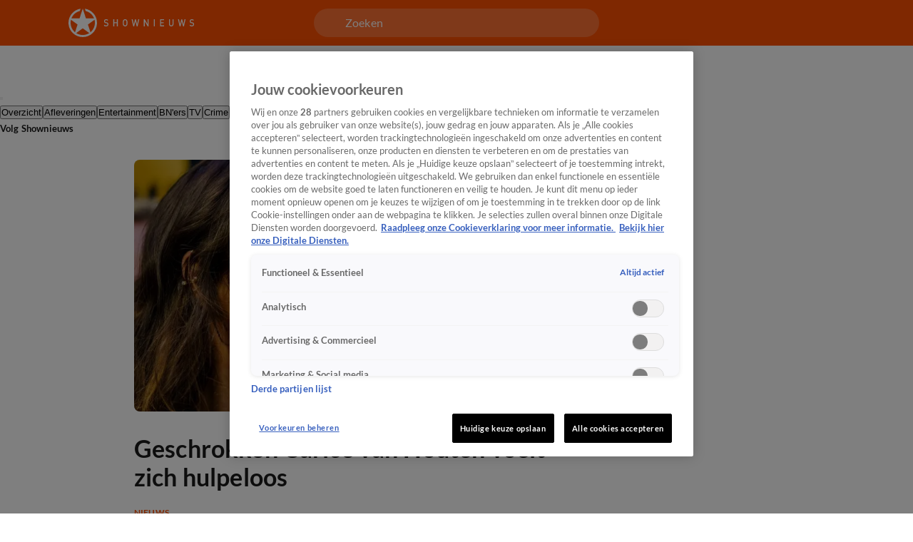

--- FILE ---
content_type: application/javascript
request_url: https://ssl.p.jwpcdn.com/player/v/8.35.0/jwplayer.js
body_size: 49917
content:
/*!
   JW Player version 8.35.0
   Copyright (c) 2024, JW Player, All Rights Reserved
   This source code and its use and distribution is subject to the terms
   and conditions of the applicable license agreement.
   https://www.jwplayer.com/tos/
   This product includes portions of other software. For the full text of licenses, see
   https://ssl.p.jwpcdn.com/player/v/8.35.0/notice.txt
*/(()=>{var e,t,u={696:(e,t,u)=>{"use strict";u.d(t,{Z:()=>n});const n={advertising:{admessage:"This ad will end in xx",cuetext:"Advertisement",displayHeading:"Advertisement",loadingAd:"Loading ad",podmessage:"Ad __AD_POD_CURRENT__ of __AD_POD_LENGTH__.",skipmessage:"Skip ad in xx",skiptext:"Skip"},airplay:"AirPlay",audioTracks:"Audio Tracks",auto:"Auto",buffer:"Loading",cast:"Chromecast",cc:"Closed Captions",close:"Close",errors:{badConnection:"This video cannot be played because of a problem with your internet connection.",cantLoadPlayer:"Sorry, the video player failed to load.",cantPlayInBrowser:"The video cannot be played in this browser.",cantPlayVideo:"This video file cannot be played.",errorCode:"Error Code",liveStreamDown:"The live stream is either down or has ended.",protectedContent:"There was a problem providing access to protected content.",technicalError:"This video cannot be played because of a technical error."},exitFullscreen:"Exit Fullscreen",fullscreen:"Fullscreen",hd:"Quality",liveBroadcast:"Live",logo:"Logo",mute:"Mute",next:"Next",nextUp:"Next Up",notLive:"Not Live",off:"Off",pause:"Pause",pipIcon:"Picture in Picture (PiP)",play:"Play",playback:"Play",playbackRates:"Playback Rates",player:"Video Player",poweredBy:"Powered by",prev:"Previous",related:{autoplaymessage:"Next up in xx",heading:"More Videos"},replay:"Replay",rewind:"Rewind 10 Seconds",settings:"Settings",sharing:{copied:"Copied",email:"Email",embed:"Embed",heading:"Share",link:"Link"},slider:"Seek",stop:"Stop",unmute:"Unmute",videoInfo:"About This Video",volume:"Volume",volumeSlider:"Volume",shortcuts:{playPause:"Play/Pause",volumeToggle:"Mute/Unmute",fullscreenToggle:"Fullscreen/Exit Fullscreen",seekPercent:"Seek %",keyboardShortcuts:"Keyboard Shortcuts",increaseVolume:"Increase Volume",decreaseVolume:"Decrease Volume",seekForward:"Seek Forward",seekBackward:"Seek Backward",spacebar:"SPACE",captionsToggle:"Captions On/Off",shortcutsToggle:"Shortcuts Open/Close"},captionsStyles:{subtitleSettings:"Subtitle Settings",color:"Font Color",fontOpacity:"Font Opacity",userFontScale:"Font Size",fontFamily:"Font Family",edgeStyle:"Character Edge",edgeColor:"Edge Color",backgroundColor:"Background Color",backgroundOpacity:"Background Opacity",windowColor:"Window Color",windowOpacity:"Window Opacity",white:"White",black:"Black",red:"Red",green:"Green",blue:"Blue",yellow:"Yellow",magenta:"Magenta",cyan:"Cyan",none:"None",raised:"Raised",depressed:"Depressed",uniform:"Uniform",dropShadow:"Drop Shadow"},disabled:"Disabled",enabled:"Enabled",reset:"Reset"}},9128:(e,t,u)=>{"use strict";function n(e,t,u){const n=[],r={},i=function(){for(;n.length>0;){const{command:t,args:u}=n.shift();(r[t]||e[t]).apply(e,u)}};t.forEach((t=>{const o=e[t];r[t]=o,e[t]=function(...e){u()?n.push({command:t,args:e}):(i(),o&&o.apply(this,e))}})),Object.defineProperty(this,"queue",{enumerable:!0,get:()=>n}),this.flush=i,this.empty=function(){n.length=0},this.off=function(){t.forEach((t=>{const u=r[t];u&&(e[t]=u,delete r[t])}))},this.destroy=function(){this.off(),this.empty()}}u.d(t,{Z:()=>n})},4742:(e,t,u)=>{"use strict";u.d(t,{Z:()=>n});const n={debug:!1}},5191:(e,t,u)=>{"use strict";u.d(t,{R:()=>r,a:()=>n});const n=function(e){return e.slice&&"px"===e.slice(-2)&&(e=e.slice(0,-2)),e},r=function(e,t){if(-1===t.toString().indexOf("%"))return 0;if("string"!=typeof e||!e)return 0;if(/^\d*\.?\d+%$/.test(e))return e;const u=e.indexOf(":");if(-1===u)return 0;const n=parseFloat(e.substr(0,u)),r=parseFloat(e.substr(u+1));return n<=0||r<=0?0:r/n*100+"%"}},5083:(e,t,u)=>{"use strict";u.d(t,{G0:()=>d,ZP:()=>D,ke:()=>l});var n=u(5191),r=u(1569),i=u(9888),o=u(6042),s=u(8348),a=u(696),c=u(8518);const l={autoPause:{viewability:!1,pauseAds:!1},autostart:!1,allowFullscreen:!0,bandwidthEstimate:null,bitrateSelection:null,castAvailable:!1,controls:!0,cues:[],defaultPlaybackRate:1,displaydescription:!0,displaytitle:!0,displayPlaybackLabel:!1,enableAdLoadingUI:!0,enableShortcuts:!0,floating:{mode:"never"},height:360,intl:{},item:0,language:"en",liveTimeout:null,localization:a.Z,mute:!1,nextUpDisplay:!0,playbackRateControls:!1,playbackRates:[.5,1,1.25,1.5,2],renderCaptionsNatively:!1,repeat:!1,showUIWhen:"onReady",stretching:"uniform",volume:90,width:640},d=function(e){return e<5?5:e},D=function(e,t){var D,f;const p={};t&&function(e,t){if(null==e)throw new TypeError("Cannot convert undefined or null to object");return Object.prototype.hasOwnProperty.call(Object(e),t)}(t,"mute")&&("boolean"==typeof t.mute&&(p.mute=t.mute),delete t.mute);const h=Object.assign({},p,null==(D=window)||null==(f=D.jwplayer)?void 0:f.defaults,t,e);!function(e){Object.keys(e).forEach((t=>{"id"!==t&&(e[t]=(0,i.serialize)(e[t]))}))}(h);const g=h.forceLocalizationDefaults?l.language:(0,c.G3)(),m=(0,c.tK)(h.intl);h.localization=(0,c.Mh)(a.Z,(0,c.Pm)(h,m,g));const C=Object.assign({},l,h);"."===C.base&&(C.base=(0,r.getScriptPath)("jwplayer.js")),C.base=(C.base||(0,r.loadFrom)()).replace(/\/?$/,"/"),u.p=C.base,C.width=(0,n.a)(C.width),C.height=(0,n.a)(C.height),C.aspectratio=(0,n.R)(C.aspectratio,C.width),"string"==typeof C.volume&&(C.volume=parseFloat(C.volume)),C.volume=(0,o.qh)(C.volume)?Math.min(Math.max(0,C.volume),100):l.volume,C.mute=Boolean(C.mute),C.language=g,C.intl=m;const F=C.playlistIndex;F&&(C.item=F),(0,o.hj)(C.item)||(C.item=0);const y=h.autoPause;y&&(C.autoPause.viewability=!("viewability"in y)||Boolean(y.viewability));const A=C.playbackRateControls;if(A){let e=C.playbackRates;Array.isArray(A)&&(e=A),e=e.filter((e=>(0,o.hj)(e)&&e>=.25&&e<=4)).map((e=>Math.round(100*e)/100)),e.indexOf(1)<0&&e.push(1),e.sort(),C.playbackRateControls=!0,C.playbackRates=e}(!C.playbackRateControls||C.playbackRates.indexOf(C.defaultPlaybackRate)<0)&&(C.defaultPlaybackRate=1),C.playbackRate=C.defaultPlaybackRate,C.aspectratio||delete C.aspectratio;const E=C.playlist;if(E)Array.isArray(E.playlist)&&(C.feedData=E,C.playlist=E.playlist);else{const e=(0,o.ei)(C,["title","description","type","mediaid","image","images","file","sources","tracks","preload","duration","chapters"]);C.playlist=[e]}C.qualityLabels=C.qualityLabels||C.hlslabels,delete C.duration;let v=C.liveTimeout;null!==v&&((0,o.qh)(v)?0!==v&&(v=Math.max(30,v)):v=null,C.liveTimeout=v);const b=parseFloat(C.bandwidthEstimate),w=parseFloat(C.bitrateSelection);return C.bandwidthEstimate=(0,o.qh)(b)?b:function(e){const t=parseFloat(e);return(0,o.qh)(t)?Math.max(t,1):l.bandwidthEstimate}(C.defaultBandwidthEstimate),C.bitrateSelection=(0,o.qh)(w)?w:l.bitrateSelection,C.liveSyncDuration=d(C.liveSyncDuration),C.backgroundLoading=(0,o.jn)(C.backgroundLoading)?C.backgroundLoading:s.Features.backgroundLoading,C.enableAdLoadingUI=!s.Features.enableAdLoadingUI||Boolean(C.enableAdLoadingUI),C}},2894:(e,t,u)=>{"use strict";u.d(t,{Ep:()=>i,Jt:()=>o,Tr:()=>r,Zq:()=>s});var n=u(4446);const r={},i=function(e,t){return()=>{throw new n.rG(n.pJ,e,t)}},o=function(e,t){return()=>{throw new n.rG(null,e,t)}},s=function(){return u.e(681).then(function(e){return u(7047).default}.bind(null,u)).catch(i(n.fU+101))}},623:(e,t,u)=>{"use strict";u.d(t,{ZP:()=>ie,c2:()=>ne});var n=u(9128),r=u(2445),i=u(2894),o=u(393),s=u(8320),a=u(2963),c=u(670),l=u(4601),d=u(4446),D=u(8348);let f=null;const p=function(){const e=window.IntersectionObserverEntry;return!e||!("IntersectionObserver"in window)||!("intersectionRatio"in e.prototype)},h=function(){return(p()?u.e(943).then(function(e){return u(6337)}.bind(null,u)).catch((0,i.Ep)(d.fU+120)):Promise.resolve()).then(i.Zq)},g=function(e){const t=e.get("controls"),n=p(),r=function(e,t){const u=e.get("playlist");if(Array.isArray(u)&&u.length){const n=(0,s.bx)(e.get("item"),u.length),r=(0,s.T5)((0,o.Z)(u[n]),e);for(let u=0;u<r.length;u++){const n=r[u],i=e.getProviders();for(let e=0;e<a.B.length;e++){const u=a.B[e];if(i.providerSupports(u,n))return u.name===t}}}return!1}(e,"html5");return D.OS.tizen?h():t&&n&&r?function(){const e=u.e(605).then(function(e){u(6337);const t=u(7047).default;return l.v.controls=u(5827).default,(0,c.Z)(u(9181).default),t}.bind(null,u)).catch((0,i.Ep)(d.fU+105));return i.Tr.html5=e,e}():t&&r?function(){const e=u.e(207).then(function(e){const t=u(7047).default;return l.v.controls=u(5827).default,(0,c.Z)(u(9181).default),t}.bind(null,u)).catch((0,i.Ep)(d.fU+104));return i.Tr.html5=e,e}():t&&n?u.e(493).then(function(e){u(6337);const t=u(7047).default;return l.v.controls=u(5827).default,t}.bind(null,u)).catch((0,i.Ep)(d.fU+103)):t?u.e(581).then(function(e){const t=u(7047).default;return l.v.controls=u(5827).default,t}.bind(null,u)).catch((0,i.Ep)(d.fU+102)):h()};var m=u(1643),C=u(7263),F=u(676),y=u(8518),A=u(8675),E=u(8381);const v=function(e,t,u){const n=e.attributes;n.playlist=(0,s.ZP)(t),n.feedData=u},b=function(e){const t=e.get("playlist");return new Promise(((u,n)=>{if("string"!=typeof t){const n=e.get("feedData")||{};return v(e,t,n),u()}const r=new C.Z;r.on(m.Ow,(function(t){const n=t.playlist;delete t.playlist,v(e,n,t),u()})),r.on(m.pn,(t=>{v(e,[],{}),n((0,d.l9)(t,d.xk))})),r.load(t)}))},w=function(e){return e.attributes._destroyed};var B=u(1918),k=u(6599),j=u(7010);const P=function(e){const t=e.get("skin")?e.get("skin").url:void 0;if("string"==typeof t&&!function(e){const t=document.styleSheets;for(let u=0,n=t.length;u<n;u++)if(t[u].href===e)return!0;return!1}(t)){const e=!0;return new F.ZP(t,e).load().catch((e=>e))}return Promise.resolve()},S=e=>{const t=e.get("advertising");return Boolean(null==t?void 0:t.outstream)},O=e=>S(e)?Promise.resolve():b(e).then((()=>{if(e.get("drm")||(0,B.w0)(e.get("playlist")))return(0,B.lD)(e.get("edition"))})).then((()=>{return b(t=e).then((()=>{if(w(t))return;const e=(0,s.s7)(t.get("playlist"),t);t.attributes.playlist=e;try{(0,s._)(e)}catch(e){throw e.code+=d.xk,e}const u=t.getProviders(),n=(0,s.bx)(t.get("item"),e.length),{provider:r,name:o}=u.choose(e[n].sources[0]);return"function"==typeof r?r:i.Tr.html5&&"html5"===o?i.Tr.html5:u.load(o).catch((e=>{throw(0,d.l9)(e,d.y4)}))}));var t})),x=e=>{const t=e.attributes,u=t.error;if(u&&u.code===k.u5){const e=t.pid,u=t.ph,n=new k.ZP(t.key),r=7776e6;if(u>0&&u<4&&e&&n.duration()>-r){return new F.ZP(`//content.jwplatform.com/libraries/${e}.js`).load().then((()=>{const e=window.jwplayer.defaults.key,u=new k.ZP(e);u.error()||u.token()!==n.token()||(t.key=e,t.edition=u.edition(),t.error=u.error())})).catch((()=>{}))}}return Promise.resolve()},T=(e,t)=>{const u=[x(e)];return S(e)||u.push(Promise.resolve()),Promise.all(u)},_=(e,t)=>function(e,t){return u.e(168).then((n=>new(0,u(5545).default)(t).setup(e)).bind(null,u)).catch((0,i.Ep)(d.fU+130))}(e,t).then((()=>P(e))),I=(e,t)=>{const u=()=>function(e,t){return(0,A.ZP)(e,t)}(e,t);return(0,j.Z)()?_(e,t).then(u).catch(u):u()},Z=function(e){const{attributes:t}=e,{language:u,base:n,setupConfig:r,intl:i}=t,o=(0,y.Pm)(r,i,u);return!(0,y.q2)(u)||(0,y.dl)(o)?Promise.resolve():new Promise((r=>(0,y.Dq)(n,u).then((({response:u})=>{if(!w(e)){if(!u)throw new d.rG(null,d.wH);t.localization=(0,y.Mh)(u,o),r()}})).catch((e=>{r(e.code===d.wH?e:(0,d.l9)(e,d.A6))}))))},N=e=>new Promise((t=>{if(e.attributes.liveSyncDuration>45)return t((0,d.l9)(new Error,d.wM));const u=Array.isArray(e.attributes.playlist)&&e.attributes.playlist.map((e=>e.chapters));return null!=u&&u.length?(0,E.T2)(u,t):t()})),L=function(e){let t;this.start=function(u){const n=I(e,u),r=Promise.all([(i=e,f||(f=g(i)),f),N(e),n,O(e),T(e),P(e),Z(e)]);var i;const o=new Promise(((e,u)=>{t=setTimeout((()=>{u(new d.rG(d.pJ,d.T6))}),6e4);const n=()=>{clearTimeout(t),setTimeout(e,6e4)};r.then(n).catch(n)}));return Promise.race([r,o]).catch((e=>{const t=()=>{throw e};return n.then(t).catch(t)})).then((e=>function(e){if(!e||!e.length)return{core:null,warnings:[]};const t=e.reduce(((e,t)=>e.concat(t)),[]).filter((e=>null==e?void 0:e.code));return{core:e[0],warnings:t}}(e)))},this.destroy=function(){clearTimeout(t),e.set("_destroyed",!0),e=null}};var M=u(2303),$=u(7411),R=u(9888),q=u(4742),z=u(8494);const V=z.Z.logger.child("jwplayer/model/storage");let U={removeItem(e){}};try{U=window.localStorage||U}catch(e){V.debug(e)}const H=class{constructor(e,t){this.namespace=e,this.items=t}getAllItems(){return this.items.reduce(((e,t)=>{const u=U[`${this.namespace}.${t}`];return u&&(e[t]="captions"!==t?(0,R.serialize)(u):JSON.parse(u)),e}),{})}track(e){this.items.forEach((t=>{e.on(`change:${t}`,((e,u)=>{try{"captions"===t&&(u=JSON.stringify(u)),U[`${this.namespace}.${t}`]=u}catch(e){q.Z.debug&&V.error(e)}}))}))}clear(){this.items.forEach((e=>{U.removeItem(`${this.namespace}.${e}`)}))}};var G=u(7753),W=u(9918),K=u(328),Q=u(4225),X=u(7683),J=u(4609),Y=u(5882);u(4671),u(9926);const ee=z.Z.logger.child("jwplayer/api/core-shim"),te=function(e,t){t&&t.code&&(t.sourceError&&ee.error(t.sourceError),ee.error(d.rG.logMessage(t.code)))},ue=function(e){e&&e.code&&ee.warn(d.rG.logMessage(e.code))},ne=function(e,t){if(!document.body.contains(e.currentContainer)){const t=document.getElementById(e.get("id"));t&&(e.currentContainer=t)}e.currentContainer.parentElement&&e.currentContainer.parentElement.replaceChild(t,e.currentContainer),e.currentContainer=t},re=function(e){this._events={},this.modelShim=new G.Z,this.modelShim._qoeItem=new $.Z,this.mediaShim={},this.setup=new L(this.modelShim),this.currentContainer=this.originalContainer=e,this.apiQueue=new n.Z(this,["load","play","pause","seek","stop","playlistItem","playlistNext","playlistPrev","next","preload","setAllowFullscreen","setConfig","setCurrentAudioTrack","setCurrentCaptions","setCurrentQuality","setFullscreen","setPip","requestPip","addButton","removeButton","castToggle","requestCast","setMute","setVolume","setPlaybackRate","addCues","setCues","getCues","setPlaylistItem","stopCasting","getChapters","getCurrentChapter","setChapter","resize","setCaptions","setControls"],(()=>!0))};Object.assign(re.prototype,{on:K.ZP.on,once:K.ZP.once,off:K.ZP.off,trigger:K.ZP.trigger,init(e,t){const u=this.modelShim,n=new H("jwplayer",["volume","mute","captionLabel","captions","bandwidthEstimate","bitrateSelection","qualityLabel","enableShortcuts"]),i=null==n?void 0:n.getAllItems();u.attributes=u.attributes||{},Object.assign(this.mediaShim,W.L4);const o=e,s=(0,r.ZP)(Object.assign({},e),i);s.id=t.id,s.setupConfig=o,Object.assign(u.attributes,s,W.bv),u.getProviders=function(){return new M.Z(s)},u.setProvider=function(){};let a=(0,X.Z)();{u.get("backgroundLoading")||(a=(0,J.Z)(a.getPrimedElement(),a));const e=this.primeUi=new Y.ZP((0,Y.GU)(this.originalContainer)).once("gesture",(()=>{a.prime(),this.preload(),e.destroy()}))}return u.on("change:errorEvent",te),this.setup.start(t).then((e=>{const r=e.core;if(!r)throw(0,d.l9)(null,d.y7);if(!this.setup)return;this.on(m.cM,ue),e.warnings.forEach((e=>{this.trigger(m.cM,e)}));const i=this.modelShim.clone();if(i.error)throw i.error;const o=this.apiQueue.queue.slice(0);this.apiQueue.destroy(),Object.assign(this,r.prototype),this.playerSetup(i,t,this.originalContainer,this._events,o,a);const s=this._model;return u.off("change:errorEvent",te),s.on("change:errorEvent",te),n.track(s),this.updatePlaylist(s.get("playlist"),s.get("feedData")).catch((e=>{const t=e.code===d._M?d.IB:d.xk;throw(0,d.l9)(e,t)}))})).then((()=>{this.setup&&this.playerReady()})).catch((e=>{this.setup&&function(e,t,u){Promise.resolve().then((()=>{const n=(0,d.Mm)(d.ud,d.nk,u),r=e._model||e.modelShim;n.message=n.message||r.get("localization").errors[n.key],delete n.key;const i=r.get("contextual");if(!i){const t=(0,Q.Z)(e,n);Q.Z.cloneIcon&&t.querySelector(".jw-icon").appendChild(Q.Z.cloneIcon("error")),ne(e,t)}r.set("errorEvent",n),r.set("state",m.Vy),e.trigger(m.HH,n),i&&t.remove()}))}(this,t,e)}))},playerDestroy(){this.destroy&&this.destroy(),this.apiQueue&&this.apiQueue.destroy(),this.setup&&this.setup.destroy(),this.primeUi&&this.primeUi.destroy(),this.currentContainer!==this.originalContainer&&ne(this,this.originalContainer),this.off(),this._events=this._model=this.modelShim=this.apiQueue=this.primeUi=this.setup=null},getContainer(){return this.currentContainer},get(e){if(this.modelShim)return e in this.mediaShim?this.mediaShim[e]:this.modelShim.get(e)},getItemQoe(){return this.modelShim._qoeItem},getItemPromise:()=>null,setItemCallback(e){this.modelShim&&(this.modelShim.attributes.playlistItemCallback=e)},getConfig(){return Object.assign({},this.modelShim.attributes,this.mediaShim)},getCurrentCaptions(){return this.get("captionsIndex")},getWidth(){return this.get("containerWidth")},getHeight(){return this.get("containerHeight")},getMute(){return this.get("mute")},getProvider(){return this.get("provider")},getState(){return this.get("state")},getAbsolutePosition:()=>null,getAudioTracks:()=>null,getCaptionsList:()=>null,getQualityLevels:()=>null,getVisualQuality:()=>null,getCurrentQuality:()=>-1,getCurrentAudioTrack:()=>-1,getSafeRegion:()=>({x:0,y:0,width:0,height:0}),isBeforeComplete:()=>!1,isBeforePlay:()=>!1,createInstream:()=>null,skipAd(){},getMediaElement(){},attachMedia(){},detachMedia(){},isReady(){var e;return(null==(e=this._model)?void 0:e.get("isReady"))||!1}});const ie=re},4446:(e,t,u)=>{"use strict";u.d(t,{A6:()=>y,DD:()=>d,EY:()=>g,H4:()=>k,IB:()=>c,MD:()=>v,Mm:()=>S,Sp:()=>B,T6:()=>i,Y7:()=>F,YQ:()=>l,_M:()=>h,aD:()=>C,fU:()=>s,l9:()=>O,nk:()=>r,nm:()=>x,o2:()=>p,pJ:()=>b,rG:()=>P,tJ:()=>f,ud:()=>j,ul:()=>E,wH:()=>A,wM:()=>m,xk:()=>a,y4:()=>D,y7:()=>o,zO:()=>w});var n=u(6042);const r=1e5,i=100001,o=100002,s=101e3,a=102e3,c=102700,l=200001,d=202e3,D=104e3,f=203e3,p=203640,h=203700,g=204e3,m=300100,C=300200,F=306e3,y=308e3,A=308640,E="cantPlayVideo",v="badConnection",b="cantLoadPlayer",w="cantPlayInBrowser",B="liveStreamDown",k="protectedContent",j="technicalError";class P{constructor(e,t,u){this.code=(0,n.qh)(t)?t:0,this.sourceError=u||null,e?this.key=e:delete this.key}static logMessage(e){const t=e%1e3,u=Math.floor((e-t)/1e3);let n=e.toString();t>=400&&t<600&&(n=`${u}400-${u}599`);return`JW Player ${e>299999&&e<4e5?"Warning":"Error"} ${e}. For more information see https://developer.jwplayer.com/jw-player/docs/developer-guide/api/errors-reference#${n}`}}const S=function(e,t,u){return u instanceof P&&u.code?u:new P(e,t,u)},O=function(e,t){const u=S(j,t,e);return u.code=(e&&e instanceof P&&e.code||0)+t,u},x=function(e){const{name:t,message:u}=e;switch(t){case"AbortError":return/pause/.test(u)?303213:/load/.test(u)?303212:303210;case"NotAllowedError":return 303220;case"NotSupportedError":return 303230;default:return 303200}}},6391:(e,t,u)=>{"use strict";u.d(t,{Z:()=>n});const n=[]},7411:(e,t,u)=>{"use strict";u.d(t,{Z:()=>a});var n=u(5004);const r=window.performance||{timing:{}},i=r.timing.navigationStart||(0,n.z)();"now"in r||(r.now=()=>(0,n.z)()-i);const o=()=>i+r.now();var s=function(e,t){if(null==e)throw new TypeError("Cannot convert undefined or null to object");return Object.prototype.hasOwnProperty.call(Object(e),t)};const a=class{constructor(){this.startTimes={},this.sum={},this.counts={},this.ticks={}}start(e){this.startTimes[e]=o(),this.counts[e]=this.counts[e]+1||1}end(e){if(!this.startTimes[e])return;const t=o()-this.startTimes[e];delete this.startTimes[e],this.sum[e]=this.sum[e]+t||t}dump(){const e=Object.assign({},this.sum);for(const t in this.startTimes)if(s(this.startTimes,t)){const u=o()-this.startTimes[t];e[t]=e[t]+u||u}return{counts:Object.assign({},this.counts),sums:e,events:Object.assign({},this.ticks)}}tick(e){this.ticks[e]=o()}clear(e){delete this.ticks[e]}between(e,t){return this.ticks[t]&&this.ticks[e]?this.ticks[t]-this.ticks[e]:null}}},4601:(e,t,u)=>{"use strict";u.d(t,{v:()=>o,z:()=>s});var n=u(2894),r=u(8348);let i=null;const o={},s=function(){return i||(i=r.OS.tizenApp?u.e(74).then(function(e){const t=u(3112).default;return o.controls=t,t}.bind(null,u)).catch((function(){i=null,(0,n.Jt)(301133)()})):u.e(716).then(function(e){const t=u(5827).default;return o.controls=t,t}.bind(null,u)).catch((function(){i=null,(0,n.Jt)(301130)()}))),i}},8348:(e,t,u)=>{"use strict";u.r(t),u.d(t,{Browser:()=>a,Features:()=>l,OS:()=>c});var n=u(2268);const r=(e,t)=>{const u=e.exec(t);if(u&&u.length>1)return u[1]};var i=u(8494);const o=navigator.userAgent,s=()=>{},a={get androidNative(){return(0,n.O7)()},get chrome(){return(0,n.i7)()},get edge(){return(0,n.un)()},get facebook(){return(0,n.DF)()},get firefox(){return(0,n.pZ)()},get ie(){return(0,n.w1)()},get msie(){return(0,n.A)()},get safari(){return(0,n.G6)()},get version(){return((e,t)=>{let u,n,r,i;if(e.chrome)u=-1!==t.indexOf("Chrome")?t.substring(t.indexOf("Chrome")+7):t.substring(t.indexOf("CriOS")+6);else if(e.safari)u=t.substring(t.indexOf("Version")+8);else if(e.firefox)u=t.substring(t.indexOf("Firefox")+8);else if(e.edge){let e=t.indexOf("Edge");-1===e?e=t.indexOf("Edg")+4:e+=5,u=t.substring(e)}else e.ie&&(-1!==t.indexOf("rv:")?u=t.substring(t.indexOf("rv:")+3):-1!==t.indexOf("MSIE")&&(u=t.substring(t.indexOf("MSIE")+5)));return u&&(-1!==(i=u.indexOf(";"))&&(u=u.substring(0,i)),-1!==(i=u.indexOf(" "))&&(u=u.substring(0,i)),-1!==(i=u.indexOf(")"))&&(u=u.substring(0,i)),n=parseInt(u,10),r=parseInt(u.split(".")[1],10)),{version:u,major:n,minor:r}})(this,o)}},c={get android(){return(0,n.Dt)()},get iOS(){return(0,n.gn)()},get mobile(){return(0,n.tq)()},get mac(){return(0,n.id)()},get iPad(){return(0,n.zc)()},get iPhone(){return(0,n.xb)()},get windows(){return o.indexOf("Windows")>-1},get tizen(){return(0,n.yS)()},get tizenApp(){return(0,n.Q6)()},get version(){return((e,t)=>{let u,n,i;if(e.windows)switch(u=r(/Windows(?: NT|)? ([._\d]+)/,t),u){case"6.1":u="7.0";break;case"6.2":u="8.0";break;case"6.3":u="8.1"}else e.android?u=r(/Android ([._\d]+)/,t):e.iOS?u=r(/OS ([._\d]+)/,t):e.mac?u=r(/Mac OS X ([._\d]+)/,t):e.tizen&&(u=r(/Tizen ([._\d]+)/,t));if(u){n=parseInt(u,10);const e=u.split(/[._]/);e&&(i=parseInt(e[1],10))}return{version:u,major:n,minor:i}})(this,o)}},l={get flash(){return(0,n.NO)()},get flashVersion(){return(0,n.dI)()},get iframe(){return(0,n.cL)()},get passiveEvents(){return(()=>{let e=!1;try{const t=Object.defineProperty({},"passive",{get:()=>e=!0});window.addEventListener("testPassive",s,t),window.removeEventListener("testPassive",s,t)}catch(e){i.Z.logger.child("jwplayer/environment/environment").debug(e)}return e})()},get backgroundLoading(){return!(c.iOS||c.tizen)},get enableAdLoadingUI(){return!(c.iOS||c.tizen)}}},1643:(e,t,u)=>{"use strict";u.d(t,{$_:()=>v,$j:()=>x,AQ:()=>I,Ax:()=>b,B1:()=>g,Bs:()=>Fe,Ew:()=>M,FU:()=>$,Gj:()=>ge,HH:()=>V,Hy:()=>ne,Ib:()=>fe,Je:()=>q,Jl:()=>_,K5:()=>C,Kb:()=>n,Ms:()=>P,NZ:()=>O,O1:()=>J,Ow:()=>se,P:()=>h,QF:()=>De,R2:()=>G,RF:()=>Ee,Rc:()=>S,Rt:()=>E,SL:()=>pe,Sv:()=>f,TJ:()=>W,U3:()=>F,UF:()=>de,UW:()=>re,UZ:()=>ee,V$:()=>N,Vy:()=>a,WE:()=>w,Wp:()=>d,Z_:()=>he,_5:()=>o,_B:()=>ce,aM:()=>te,aQ:()=>z,bc:()=>r,cM:()=>A,cq:()=>R,cy:()=>Z,gO:()=>oe,gy:()=>X,h7:()=>ye,ik:()=>c,j0:()=>ae,jt:()=>le,k3:()=>B,l5:()=>Ce,nQ:()=>l,nv:()=>D,oZ:()=>K,ot:()=>p,pi:()=>L,pn:()=>y,qG:()=>Ae,r0:()=>s,rx:()=>Y,s$:()=>T,sF:()=>ie,t6:()=>ve,tP:()=>m,uL:()=>k,uT:()=>H,uc:()=>U,ug:()=>ue,wh:()=>j,xQ:()=>i,xf:()=>me,yH:()=>Q});const n="buffering",r="idle",i="complete",o="paused",s="playing",a="error",c="loading",l="stalled",d="drag",D="dragStart",f="dragEnd",p="click",h="doubleClick",g="over",m="move",C="enter",F="out",y=a,A="warning",E="adClick",v="mediaLoaded",b="adPause",w="adPlay",B="adSkipped",k="adTime",j="autostartNotAllowed",P=i,S="ready",O="seek",x="beforePlay",T="beforeComplete",_="bufferFull",I="absolutePositionReady",Z="displayClick",N="playlistComplete",L="cast",M="mediaError",$="firstFrame",R="playAttempt",q="playAttemptFailed",z="seeked",V="setupError",U="state",H="bufferChange",G="time",W="ratechange",K="mediaType",Q="volume",X="mute",J="metadataCueParsed",Y="meta",ee="levels",te="levelsChanged",ue="visualQuality",ne="controls",re="fullscreen",ie="resize",oe="playlistItem",se="playlist",ae="audioTracks",ce="audioTrackChanged",le="subtitlesTracks",de="subtitlesTrackChanged",De="playbackRateChanged",fe="logoClick",pe="captionsList",he="captionsChanged",ge="providerFirstFrame",me="userAction",Ce="instreamClick",Fe="breakpoint",ye="fullscreenchange",Ae="bandwidthEstimate",Ee="float",ve="chapter"},9918:(e,t,u)=>{"use strict";u.d(t,{L4:()=>r,OG:()=>o,bv:()=>n,ni:()=>i});const n={audioMode:!1,itemMeta:{},playbackRate:1,playRejected:!1,state:u(1643).bc,itemReady:!1,controlsEnabled:!1},r={position:0,duration:0,buffer:0,currentTime:0},i=120,o=25},7753:(e,t,u)=>{"use strict";u.d(t,{Z:()=>r});var n=u(328);class r extends n.ZP{constructor(){super(),this.attributes=Object.create(null)}addAttributes(e){Object.keys(e).forEach((t=>{this.add(t,e[t])}))}add(e,t){Object.defineProperty(this,e,{get:()=>this.attributes[e],set:t=>{this.set(e,t)},enumerable:!1}),this.attributes[e]=t}get(e){return this.attributes[e]}set(e,t){if(this.attributes[e]===t)return;const u=this.attributes[e];this.attributes[e]=t,this.trigger(`change:${e}`,this,t,u)}clone(){const e={},t=this.attributes;if(t)for(const u in t)e[u]=t[u];return e}change(e,t,u){this.on(`change:${e}`,t,u);const n=this.get(e);return t.call(u,this,n,n),this}}},7941:(e,t,u)=>{"use strict";u.d(t,{dZ:()=>i,my:()=>s,qk:()=>o,r1:()=>r});var n=u(2957);const r=e=>{let t="";return e&&(e.localName?t=e.localName:e.baseName&&(t=e.baseName)),t},i=e=>{let t="";return e&&(e.textContent?t=(0,n.fy)(e.textContent):e.text&&(t=(0,n.fy)(e.text))),t},o=(e,t)=>e.childNodes[t],s=e=>e.childNodes?e.childNodes.length:0},6769:(e,t,u)=>{"use strict";u.d(t,{Z:()=>f});var n=u(7941),r=u(2957);const i=e=>{const t=[];for(let u=0;u<(0,n.my)(e);u++){const r=e.childNodes[u];"jwplayer"===r.prefix&&"mediatypes"===(0,n.r1)(r).toLowerCase()&&t.push((0,n.dZ)(r))}return t},o=e=>{const t={zh:"Chinese",nl:"Dutch",en:"English",fr:"French",de:"German",it:"Italian",ja:"Japanese",pt:"Portuguese",ru:"Russian",es:"Spanish"};return t[e]?t[e]:e},s=function(e,t){const u=[];for(let a=0;a<(0,n.my)(e);a++){const c=e.childNodes[a];if("media"===c.prefix){if(!(0,n.r1)(c))continue;switch((0,n.r1)(c).toLowerCase()){case"content":if((0,r.Dc)(c,"duration")&&(t.duration=(0,r.m9)((0,r.Dc)(c,"duration"))),(0,r.Dc)(c,"url")){t.sources||(t.sources=[]);const e={file:(0,r.Dc)(c,"url"),type:(0,r.Dc)(c,"type"),width:(0,r.Dc)(c,"width"),label:(0,r.Dc)(c,"label")},u=i(c);u.length&&(e.mediaTypes=u),t.sources.push(e)}(0,n.my)(c)>0&&(t=s(c,t));break;case"title":t.title=(0,n.dZ)(c);break;case"description":t.description=(0,n.dZ)(c);break;case"guid":t.mediaid=(0,n.dZ)(c);break;case"thumbnail":t.image||(t.image=(0,r.Dc)(c,"url"));break;case"group":s(c,t);break;case"subtitle":{const e={file:(0,r.Dc)(c,"url"),kind:"captions"};(0,r.Dc)(c,"lang").length>0&&(e.label=o((0,r.Dc)(c,"lang"))),u.push(e);break}}}}t.tracks||(t.tracks=[]);for(let e=0;e<u.length;e++)t.tracks.push(u[e]);return t},a=s;var c=u(9888);const l=function(e,t){const u="default",i="label",o="file",s=[],a=[],l=t;for(let l=0;l<e.childNodes.length;l++){const d=e.childNodes[l];if("jwplayer"===d.prefix){const e=(0,n.r1)(d);"source"===e?(delete t.sources,s.push({file:(0,r.Dc)(d,o),default:(0,r.Dc)(d,u),label:(0,r.Dc)(d,i),type:(0,r.Dc)(d,"type")})):"track"===e?(delete t.tracks,a.push({file:(0,r.Dc)(d,o),default:(0,r.Dc)(d,u),kind:(0,r.Dc)(d,"kind"),label:(0,r.Dc)(d,i)})):(t[e]=(0,c.serialize)((0,n.dZ)(d)),"file"===e&&t.sources&&delete t.sources)}t[o]||(t[o]=t.link)}if(s.length){t.sources=[];for(let e=0;e<s.length;e++){const t=s[e];t.file.length>0&&(t[u]="true"===s[e][u],t.label||delete t.label,l.sources.push(t))}}if(a.length){t.tracks=[];for(let e=0;e<a.length;e++){const t=a[e];t.file&&t.file.length>0&&(t[u]="true"===a[e][u],t.kind=a[e].kind.length?a[e].kind:"captions",t.label||delete t.label,l.tracks.push(t))}}return l};var d=u(393);const D=e=>{const t={};for(let u=0;u<e.childNodes.length;u++){const i=e.childNodes[u],o=(0,n.r1)(i);if(o)switch(o.toLowerCase()){case"enclosure":t.file=(0,r.Dc)(i,"url");break;case"title":t.title=(0,n.dZ)(i);break;case"guid":t.mediaid=(0,n.dZ)(i);break;case"pubdate":t.date=(0,n.dZ)(i);break;case"description":t.description=(0,n.dZ)(i);break;case"link":t.link=(0,n.dZ)(i);break;case"category":t.tags?t.tags+=(0,n.dZ)(i):t.tags=(0,n.dZ)(i)}}return new d.Z(l(e,a(e,t)))};function f(e){const t=[];t.feedData={};for(let u=0;u<(0,n.my)(e);u++){const r=(0,n.qk)(e,u);if("channel"===(0,n.r1)(r).toLowerCase())for(let e=0;e<(0,n.my)(r);e++){const u=(0,n.qk)(r,e),i=(0,n.r1)(u).toLowerCase();"item"===i?t.push(D(u)):i&&(t.feedData[i]=(0,n.dZ)(u))}}return t}},2557:(e,t,u)=>{"use strict";u.d(t,{t:()=>n,u:()=>r});class n{constructor(e,t){this.defaultLanguage=e,this.timestamps=t}}class r{constructor({title:e={},group:t,time:u,image:n}){this.title={},this.time=u,this.group=t,this.image=n,Object.keys(e).forEach((t=>{const u=e[t];this.addTitle(t,u)}))}addTitle(e,t){this.title[e]=t}}},393:(e,t,u)=>{"use strict";u.d(t,{Z:()=>a});var n=u(6053);const r=["captions","metadata","thumbnails","chapters"],i=function(e){if(!e||!e.file)return;const t=Object.assign({},{kind:"captions",default:!1},e);var u;return t.kind=(u=t.kind,-1!==r.indexOf(u)?t.kind:"captions"),t.default=Boolean(t.default),t};var o=u(9918);const s=Array.isArray,a=function(e){s((e=e||{}).tracks)||delete e.tracks;const t=Object.assign({},{sources:[],tracks:[],minDvrWindow:o.ni},e);t.sources!==Object(t.sources)||s(t.sources)||(t.sources=[(0,n.Z)(t.sources)]),s(t.sources)&&0!==t.sources.length||(e.levels?t.sources=e.levels:t.sources=[(0,n.Z)(e)]);for(let e=0;e<t.sources.length;e++){const u=t.sources[e];if(!u)continue;const r=u.default;u.default=!!r&&"true"===r.toString(),t.sources[e].label||(t.sources[e].label=e.toString()),t.sources[e]=(0,n.Z)(t.sources[e])}return t.sources=t.sources.filter(Boolean),s(t.tracks)||(t.tracks=[]),s(t.captions)&&(t.tracks=t.tracks.concat(t.captions),delete t.captions),t.tracks=t.tracks.map(i).filter(Boolean),t}},7263:(e,t,u)=>{"use strict";u.d(t,{Z:()=>c});var n=u(1643),r=u(7941),i=u(6769),o=u(6886),s=u(328),a=u(4446);const c=function(){const e=Object.assign(this,s.ZP),t=function(t){t instanceof a.rG&&!t.code&&(t=new a.rG(a.ul,0)),e.trigger(n.pn,t)},u=function(u){try{const t=u.responseXML?u.responseXML.childNodes:null;let o,s=null;if(t){for(let e=0;e<t.length&&(s=t[e],8===s.nodeType);e++);if(s&&"xml"===(0,r.r1)(s)&&(s=s.nextSibling),s&&"rss"===(0,r.r1)(s)){const e=(0,i.Z)(s);o=Object.assign({playlist:e},e.feedData)}}if(!o)try{const e=JSON.parse(u.responseText);if(Array.isArray(e))o={playlist:e};else{if(!Array.isArray(e.playlist))throw Error("Playlist is not an array");o=e}}catch(e){throw new a.rG(a.ul,621,e)}e.trigger(n.Ow,o)}catch(e){t(e)}};this.load=function(e){(0,o.h)(e,u,((e,u,n,r)=>{t(r)}))},this.destroy=function(){this.off()}}},8320:(e,t,u)=>{"use strict";u.d(t,{ZP:()=>y,s7:()=>g,T5:()=>F,YF:()=>h,_:()=>m,bx:()=>C});const n={none:!0,metadata:!0,auto:!0},r=(e,t)=>n[e]?e:n[t]?t:"metadata";var i=u(393),o=u(6053),s=u(2303),a=u(4446),c=u(8348);const l=(e,t)=>void 0===e?t:e,d=(e,t,u)=>{u in t&&(e[u]=t[u])},D=(e,t)=>{const{attributes:u}=t,{sources:n,allSources:i,preload:s,drm:a}=e,c=l(e.withCredentials,u.withCredentials);return(i||n).map((function(t){if(t!==Object(t))return null;d(t,u,"androidhls"),d(t,u,"hlsjsdefault"),d(t,u,"safarihlsjs"),((e,t,u)=>{if(e.liveSyncDuration)return;const n=t.liveSyncDuration?t:u;d(e,n,"liveSyncDuration")})(t,e,u),d(t,u,"_hlsjsProgressive"),t.preload=r(t.preload,s);const n=t.drm||a||u.drm;n&&(t.drm=n);const i=l(t.withCredentials,c);return void 0!==i&&(t.withCredentials=i),(0,o.Z)(t)})).filter(Boolean)},f=e=>c.Browser.safari?e.sort((e=>"hls"===e.type?-1:0)):e,p=(e,t)=>{t&&t.choose||(t=new s.Z);const u=((e,t)=>{for(let u=0;u<e.length;u++){const n=e[u],{providerToCheck:r}=t.choose(n);if(r)return{type:n.type,provider:r}}return null})(e,t);if(!u)return[];const n=u.provider,r=u.type;return e.filter((function(e){return e.type===r&&t.providerSupports(n,e)}))},h=(e,t,u)=>{const n=e.getProviders(),i=e.get("preload"),o=e.get("jwStart"),s=Object.assign({},t);if(s.preload=r(t.preload,i),s.allSources=f(D(s,e)),s.sources=p(s.allSources,n),s.sources.length)return s.file=s.sources[0].file,s.feedData=u,o&&-1!==o&&e.get("generateSEOMetadata")&&(s.starttime=o),(e=>{const t=e.sources[0].liveSyncDuration;return t&&(e.liveSyncDuration=e.dvrSeekLimit=t),e})(s)},g=(e,t,u)=>{const n=Object.assign({},u);return delete n.playlist,e.map((e=>h(t,e,n))).filter(Boolean)},m=e=>{if(!Array.isArray(e)||0===e.length)throw new a.rG(a.ul,630)},C=(e,t)=>{let u=(parseInt(e,10)||0)%t;return u<0&&(u+=t),u},F=(e,t)=>p(f(D(e,t)),t.getProviders()),y=function(e){return(Array.isArray(e)?e:[e]).map(i.Z)}},6053:(e,t,u)=>{"use strict";u.d(t,{Z:()=>i});var n=u(7034),r=u(2957);const i=function(e){if(!e||!e.file)return;const t=Object.assign({},{default:!1,type:""},e);t.file=(0,r.fy)(`${t.file}`);const u=/^[^/]+\/(?:x-)?([^/]+)$/,i=t.type;if(u.test(i)&&(t.mimeType=i,t.type=i.replace(u,"$1")),(0,n.isYouTube)(t.file)?t.type="youtube":(0,n.isRtmp)(t.file)?t.type="rtmp":t.type||(t.type=(0,r.AO)(t.file)),t.type){switch(t.type){case"m3u8":case"vnd.apple.mpegurl":t.type="hls";break;case"dash+xml":t.type="dash";break;case"m4a":t.type="aac";break;case"smil":t.type="rtmp"}return Object.keys(t).forEach((function(e){""===t[e]&&delete t[e]})),t}}},4101:(e,t,u)=>{"use strict";u.d(t,{Z:()=>l});var n=u(676),r=u(9888),i=u(2957),o=u(4446),s=u(3487);const a=function(e){if("string"!=typeof e)return;const t=(e=e.split("?")[0]).indexOf("://");if(t>0)return 0;const u=e.indexOf("/"),n=(0,i.AO)(e);return!(t<0&&u<0)||n&&isNaN(n)?1:2},c=function(e){this.url=e,this.promise_=null};Object.defineProperties(c.prototype,{promise:{get(){return this.load()},set(){}}}),Object.assign(c.prototype,{load(){let e=this.promise_;if(!e){if(2===a(this.url))return Promise.resolve(this);const t=new n.ZP((e=>{switch(a(e)){case 0:return e;case 1:return(0,r.getAbsolutePath)(e,window.location.href)}})(this.url));this.loader=t,e=t.load().then((()=>this)),this.promise_=e}return e},registerPlugin(e,t,u){this.name=e,this.target=t,this.js=u},getNewInstance(e,t,u){const n=this.js;if("function"!=typeof n)throw new o.rG(null,(0,s.bX)(this.url)+100);const r=new n(e,t,u);const i={type:"pluginInitialized",name:this.name,config:t};return r.addToPlayer=function(e=!1){const t=this.getContainer().querySelector(".jw-overlays");if(t)return u.left=t.style.left,u.top=t.style.top,t.appendChild(u),e?this.trigger("pluginInitialized",i):setTimeout((()=>this.trigger("pluginInitialized",i)),0),r},r.resizeHandler=function(){const e=this.getContainer().querySelector(".jw-overlays");e&&r.resize(e.clientWidth,e.clientHeight)},r}});const l=c},1241:(e,t,u)=>{"use strict";u.d(t,{ZP:()=>d,fo:()=>c,Ve:()=>l});var n=u(4446),r=u(3487);const i=function(){this.load=function(e,t,u,i){return u&&"object"==typeof u?Promise.all(Object.keys(u).filter((e=>e)).map((o=>{const s=u[o];return t.setupPlugin(o).then((t=>{if(!i.attributes._destroyed)return(0,r.MK)(t,s,e)})).catch((e=>(t.removePlugin(o),e.code?e:new n.rG(null,(0,r.bX)(o),e))))}))):Promise.resolve()}};var o=u(4101);const s={};const a=new class{setupPlugin(e){const t=this.getPlugin(e);if(t)return t.promise;return this.addPlugin(e).load()}addPlugin(e){const t=(0,r.Nq)(e);let u=s[t];return u||(u=new o.Z(e),s[t]=u),u}getPlugin(e){return s[(0,r.Nq)(e)]}removePlugin(e){delete s[(0,r.Nq)(e)]}getPlugins(){return s}},c=function(e,t,u){const n=a.addPlugin(e);n.js||n.registerPlugin(e,t,u)},l=async(e,t,u)=>{const n=(0,r.Nq)(e),i=a.getPlugin(n);if(i)return u.utils.logger.warn(`'jwplayer/plugins/model JW Plugin "${n}" already loaded from "${i.url}". Ignoring "${e}."`),(0,r.MK)(i,t,u);let o=e;return n===e&&(o=e),a.setupPlugin(o).then((e=>(0,r.MK)(e,t,u)))};function d(e,t){const u=e.get("plugins");window.jwplayerPluginJsonp=c;return(e.pluginLoader=e.pluginLoader||new i).load(t,a,u,e).then((t=>{if(!e.attributes._destroyed)return delete window.jwplayerPluginJsonp,t}))}},7164:(e,t,u)=>{"use strict";u.d(t,{MK:()=>o,Nq:()=>r,bX:()=>i});var n=u(5950);const r=function(e){const t=/\/((.(?!\/))+?)\.js/i.exec(e),u=(null==t?void 0:t[1])||e;return u&&"jwpsrv-dnt"===u?"jwpsrv":u},i=e=>305e3,o=(e,t,u)=>{const r=e.name,i=Object.assign({},t,(0,n.vl)(e.url));const o=document.createElement("div");o.id=`${u.id}_${r}`,o.className="jw-plugin jw-reset";const s=e.getNewInstance(u,i,o);return u.addPlugin(r,s),s}},7683:(e,t,u)=>{"use strict";u.d(t,{V:()=>o,Z:()=>s});var n=u(658);const r=u(8494).Z.logger.child("jwplayer/program/media-element-pool"),i=e=>{e.src||e.load()},o=e=>{const t=document.createElement("video");return t.className="jw-video jw-reset",t.setAttribute("tabindex","-1"),t.setAttribute("disableRemotePlayback",""),t.setAttribute("webkit-playsinline",""),t.setAttribute("playsinline",""),e&&Object.keys(e).forEach((u=>{t.setAttribute(u,e[u])})),t};function s(){const e=n.Jx,t=[],u=[];for(let n=0;n<e;n++){const e=o();t.push(e),u.push(e),i(e)}const s=u.shift(),a=u.shift();let c=!1;return{primed:()=>c,prime(){t.forEach(i),c=!0},played(){c=!0},getPrimedElement:()=>u.shift()||null,getAdElement:()=>s,getTestElement:()=>a,clean(e){if(e.src){e.removeAttribute("src");try{e.load()}catch(e){r.debug(e)}}},recycle(e){e&&!u.some((t=>t===e))&&(this.clean(e),u.push(e))},syncVolume(e){const u=Math.min(Math.max(0,e/100),1);t.forEach((e=>{e.volume=u}))},syncMute(e){t.forEach((t=>{t.muted=e}))}}}},658:(e,t,u)=>{"use strict";u.d(t,{HB:()=>i,Jx:()=>n,l_:()=>r});const n=4,r=5,i=1},4609:(e,t,u)=>{"use strict";function n(e,t){return Object.assign({},t,{prime(){e.src||e.load()},getPrimedElement:()=>e,clean(){t.clean(e)},recycle(){t.clean(e)}})}u.d(t,{Z:()=>n})},6528:(e,t,u)=>{"use strict";u.d(t,{Z:()=>a});var n=u(1643),r=u(1384);const i=function(){},o=()=>!1,s={name:"default"},a={supports:o,play:i,pause:i,preload:i,load:i,stop:i,volume:i,mute:i,seek:i,resize:i,remove:i,destroy:i,setVisibility:i,setFullscreen(e){return(0,r.CX)(this,e)},getFullscreen:o,supportsFullscreen:o,getContainer:i,setContainer:i,getName:()=>s,getQualityLevels:i,getCurrentQuality:i,setCurrentQuality:i,getAudioTracks:i,getCurrentAudioTrack:i,setCurrentAudioTrack:i,getSeekRange(){return{start:0,end:this.getDuration()}},setPlaybackRate:i,getPlaybackRate:()=>1,getBandwidthEstimate:()=>null,getLiveLatency:()=>null,attachMedia:i,detachMedia:i,init:i,setState(e){this.state=e,this.trigger(n.uc,{newstate:e})},sendMediaType(e){const{type:t,mimeType:u}=e[0],r="aac"===t||"mp3"===t||"mpeg"===t||u&&0===u.indexOf("audio/");this.trigger(n.oZ,{mediaType:r?"audio":"video"})},getDuration:()=>0,trigger:i}},1628:(e,t,u)=>{"use strict";u.d(t,{V:()=>r});var n=u(8348);const r=e=>"hls"===e.type&&n.OS.android?!1!==e.androidhls&&(!n.Browser.firefox&&parseFloat(n.OS.version.version||"0")>=4.4):null},12:(e,t,u)=>{"use strict";u.d(t,{U:()=>n});const n={}},670:(e,t,u)=>{"use strict";u.d(t,{Z:()=>s});var n=u(12),r=u(2963),i=u(6528),o=u(6042);u(328);function s(e){const t=e.getName().name;if(!n.U[t]){if(!(0,o.sE)(r.B,(0,o.wB)({name:t}))){if(!(0,o.mf)(e.supports))throw new Error("Tried to register a provider with an invalid object");r.B.unshift({name:t,supports:e.supports})}0,(0,o.ce)(e.prototype,i.Z),n.U[t]=e}}},6593:(e,t,u)=>{"use strict";u.d(t,{B:()=>a,H:()=>s});var n=u(1628),r=u(7034),i=u(9025);const o={aac:"audio/mp4",mp4:"video/mp4",f4v:"video/mp4",m4v:"video/mp4",mov:"video/mp4",mp3:"audio/mpeg",mpeg:"audio/mpeg",ogv:"video/ogg",ogg:"video/ogg",oga:"video/ogg",vorbis:"video/ogg",webm:"video/webm",f4a:"video/aac",m3u8:"application/vnd.apple.mpegurl",m3u:"application/vnd.apple.mpegurl",hls:"application/vnd.apple.mpegurl"},s=e=>{if(!i.Z||!i.Z.canPlayType)return!1;if(!1===(0,n.V)(e))return!1;const t=e.file,u=e.type;if((0,r.isRtmp)(t,u))return!1;let s=e.mimeType||o[u];if(!s)return!1;const a=e.mediaTypes;return null!=a&&a.length&&(s=[s].concat(a.slice()).join("; ")),Boolean(i.Z.canPlayType(s))},a=[{name:"html5",supports:s}]},1384:(e,t,u)=>{"use strict";u.d(t,{CX:()=>a,IP:()=>d,If:()=>s,Nm:()=>l});var n=u(1643);let r,i,o=!1;const s=()=>o,a=function(e,t){if(t=Boolean(t)){try{const t=e.video.webkitEnterFullscreen||e.video.webkitEnterFullScreen;t&&t.apply(e.video)}catch(e){return!1}return e.getFullscreen()}const u=e.video.webkitExitFullscreen||e.video.webkitExitFullScreen;return u&&u.apply(e.video),t},c=function(e,t,u){o=u,e.trigger(n.h7,{target:t.target,jwstate:u})},l=function(e,t){r=t=>c(e,t,!0),i=t=>c(e,t,!1),t.addEventListener("webkitbeginfullscreen",r),t.addEventListener("webkitendfullscreen",i)},d=e=>{e.removeEventListener("webkitbeginfullscreen",r),e.removeEventListener("webkitendfullscreen",i)}},6875:(e,t,u)=>{"use strict";u.d(t,{Z:()=>n});const n="hidden"in document?function(){return!document.hidden}:"webkitHidden"in document?function(){return!document.webkitHidden}:function(){return!0}},6886:(e,t,u)=>{"use strict";u.d(t,{E:()=>s,h:()=>D});var n=u(9888),r=u(7034),i=u(4446);const o=function(){},s=e=>{e.onload=null,e.onprogress=null,e.onreadystatechange=null,e.onerror=null,"abort"in e&&e.abort()},a=(e,t,u,n)=>{e.onerror(t,e.url,e.xhr,new i.rG(t,u,n))},c=(e,t,u)=>{const n=t.documentElement;if(!u.requireValidXML||"parsererror"!==n.nodeName&&!n.getElementsByTagName("parsererror").length)return e.responseXML||(e=Object.assign({},e,{responseXML:t})),u.oncomplete(e);a(u,i.ul,601)},l=e=>function(t){const u=t.currentTarget||e.xhr;if(clearTimeout(e.timeoutId),e.responseType){if("json"===e.responseType)return((e,t)=>{if(!e.response||"string"==typeof e.response&&'"'!==e.responseText.substr(1))try{e=Object.assign({},e,{response:JSON.parse(e.responseText)})}catch(e){return void a(t,i.ul,611,e)}return t.oncomplete(e)})(u,e)}else{let t,o=u.responseXML;if(o)try{t=o.firstChild}catch(e){}if(o&&t)return c(u,o,e);var r;if(e.useDomParser&&u.responseText&&!o)if(o=(0,n.parseXML)(u.responseText),null!=(r=o)&&r.firstChild)return c(u,o,e);if(e.requireValidXML)return void a(e,i.ul,602)}e.oncomplete(u)};let d;const D=(e,t,u,n)=>{var c;let D;e===Object(e)&&(e=(n=e).url);const f=Object.assign({xhr:null,url:e,withCredentials:!1,retryWithoutCredentials:!1,timeout:6e4,timeoutId:-1,oncomplete:t||o,onerror:u||o,mimeType:n&&!n.responseType?"text/xml":"",requireValidXML:!1,responseType:null!=(c=n)&&c.plainText?"text":"",useDomParser:!1,requestFilter:null},n),p=d("Error loading file",f);if("XMLHttpRequest"in window){if(D=f.xhr=f.xhr||new window.XMLHttpRequest,"function"==typeof f.requestFilter){let t;try{t=f.requestFilter({url:e,xhr:D})}catch(e){return p(e,5),D}t&&"open"in t&&"send"in t&&(D=f.xhr=t)}D.onreadystatechange=(e=>function(t){const u=t.currentTarget||e.xhr;if(4===u.readyState){const n=u.status;if(n>=400)return clearTimeout(e.timeoutId),void a(e,i.ul,n<600?n:6);if(n>=200&&n<=299)return clearTimeout(e.timeoutId),l(e)(t);0===n&&(0,r.isFileProtocol)()&&!/^[a-z][a-z0-9+.-]*:/.test(e.url)&&(clearTimeout(e.timeoutId),a(e,i.ul,7))}})(f),D.onerror=p,"overrideMimeType"in D?f.mimeType&&D.overrideMimeType(f.mimeType):f.useDomParser=!0;try{e=e.replace(/#.*$/,""),D.open("GET",e,!0)}catch(e){return p(e,3),D}if(f.responseType)try{D.responseType=f.responseType}catch(e){}f.timeout&&(f.timeoutId=setTimeout((function(){s(D),a(f,i.ud,1)}),f.timeout),D.onabort=function(){clearTimeout(f.timeoutId)});try{f.withCredentials&&"withCredentials"in D&&(D.withCredentials=!0),D.send()}catch(e){p(e,4)}return D}a(f,i.ud,2)};d=(e,t)=>function(e,u){const n=e.currentTarget||t.xhr;if(clearTimeout(t.timeoutId),t.retryWithoutCredentials&&t.xhr.withCredentials){s(n);const e=Object.assign({},t,{xhr:null,withCredentials:!1,retryWithoutCredentials:!1});D(e)}else!u&&n.status>=400&&n.status<600&&(u=n.status),a(t,u?i.ul:i.ud,u||6,e)}},328:(e,t,u)=>{"use strict";u.d(t,{IH:()=>d,S1:()=>D,X$:()=>f,ZP:()=>c,on:()=>l,wj:()=>p});var n=u(8494),r=function(e,t){if(null==e)throw new TypeError("Cannot convert undefined or null to object");return Object.prototype.hasOwnProperty.call(Object(e),t)};const i=n.Z.logger.child("jwplayer/utils/backbone.events"),o=(e,t,u,n)=>{let r=-1;const o=e.length;for(;++r<o;){const o=e[r];if(n)try{o.callback.apply(o.context||u,t)}catch(e){i.debug(`Error in "${n}" event handler:`,e)}else o.callback.apply(o.context||u,t)}},s=/\s+/,a=(e,t,u,n)=>{if(!u)return!0;if("object"==typeof u){for(const i in u)r(u,i)&&e[t].apply(e,[i,u[i]].concat(n));return!1}if(s.test(u)){const r=u.split(s);for(let u=0,i=r.length;u<i;u++)e[t].apply(e,[r[u]].concat(n));return!1}return!0};class c{on(e,t,u){if(!a(this,"on",e,[t,u])||!t)return this;const n=this._events||(this._events={});return(n[e]||(n[e]=[])).push({callback:t,context:u}),this}once(e,t,u){if(!a(this,"once",e,[t,u])||!t)return this;let n=0;const r=this,i=function(){n++||(r.off(e,i),t.apply(this,arguments))};return i._callback=t,this.on(e,i,u)}off(e,t,u){if(!this._events||!a(this,"off",e,[t,u]))return this;if(!e&&!t&&!u)return delete this._events,this;const n=e?[e]:Object.keys(this._events);for(let r=0,i=n.length;r<i;r++){e=n[r];const i=this._events[e];if(i){const n=this._events[e]=[];if(t||u)for(let e=0,r=i.length;e<r;e++){const r=i[e];(t&&t!==r.callback&&t!==r.callback._callback||u&&u!==r.context)&&n.push(r)}n.length||delete this._events[e]}}return this}trigger(e,...t){if(!this._events)return this;if(!a(this,"trigger",e,t))return this;const u=this._events[e],n=this._events.all;return u&&o(u,t,this),n&&o(n,arguments,this),this}triggerSafe(e,...t){if(!this._events)return this;if(!a(this,"trigger",e,t))return this;const u=this._events[e],n=this._events.all;return u&&o(u,t,this,e),n&&o(n,arguments,this,e),this}}const l=c.prototype.on,d=c.prototype.once,D=c.prototype.off,f=c.prototype.trigger,p=c.prototype.triggerSafe;c.on=l,c.once=d,c.off=D,c.trigger=f},2268:(e,t,u)=>{"use strict";u.d(t,{A:()=>d,DF:()=>c,Dt:()=>C,G6:()=>g,NO:()=>E,O7:()=>F,Q6:()=>f,cL:()=>A,dI:()=>v,gn:()=>m,i7:()=>p,id:()=>a,pZ:()=>i,tq:()=>y,un:()=>l,w1:()=>h,xb:()=>o,yS:()=>D,zc:()=>s});const n=e=>null!==navigator.userAgent.match(e),r=()=>"MacIntel"===navigator.platform&&navigator.maxTouchPoints>1,i=()=>n(/firefox\//i),o=()=>n(/iP(hone|od)/i),s=()=>n(/iPad/i)||r(),a=()=>n(/Macintosh/i)&&!r(),c=()=>n(/FBAV/i),l=()=>n(/\sEdge?\/\d+/i),d=()=>n(/msie/i),D=()=>n(/SMART-TV/),f=()=>D()&&!n(/SamsungBrowser/),p=()=>n(/\s(?:(?:Headless)?Chrome|CriOS)\//i)&&!l()&&!n(/UCBrowser/i),h=()=>!n(/\sEdg\/\d+/i)&&(l()||n(/trident\/.+rv:\s*11/i)||d()),g=()=>n(/safari/i)&&!n(/(?:Chrome|CriOS|chromium|android|phantom)/i)&&!D(),m=()=>n(/iP(hone|ad|od)/i)||r(),C=function(){return"boolean"==typeof C.mock_?C.mock_:n(/Android/i)&&!n(/Windows Phone/i)},F=()=>!(n(/chrome\/[123456789]/i)&&!n(/chrome\/18/i)&&!i())&&C();C.mock_=null;const y=()=>m()||C()||n(/Windows Phone/i),A=function(){if("boolean"==typeof A.mock_)return A.mock_;try{return window.self!==window.top}catch(e){return!0}};A.mock_=null;const E=()=>!1,v=()=>0},8381:(e,t,u)=>{"use strict";u.d(t,{$W:()=>s,Mf:()=>c,T2:()=>l,_b:()=>a});var n=u(8518),r=u(2557),i=u(4446);const o=e=>t=>0===t.indexOf(e),s=function(e,t){const u=[];if(!e||!e.timestamps||!e.timestamps.length)return u;const r=e.timestamps.sort(((e,t)=>e.begin-t.begin));return r.forEach(((i,s)=>{const a=((e,t="en")=>{let u=(0,n.G3)();const r=Object.keys(e.title),i=r[0];for(;!e.title[u];){const e=r.find(o(u));if(e){u=e;break}const t=u.lastIndexOf("-");if(t<=0){u=null;break}u=u.slice(0,t)}return u||(r.indexOf(t)>=0?t:i)})(i,e.defaultLanguage),c=i.title[a],l=i.time,d=i.image;let D=t;s+1<r.length&&(D=r[s+1].time);const f={begin:l,end:D,text:c,cueType:"chapters"};d&&(f.image=d),u.push(f)})),u},a=function(e,t){const u=(0,n.G3)(),i=e.reduce((function(e,t){if(!t||!t.cueType||"chapters"===t.cueType){const n=new r.u({time:t.begin,image:t.image});n.addTitle(u,t.text),e.push(n)}return e}),[]);return t?(t.timestamps=i,t):new r.t(u,i)},c=function(e,t){if("number"!=typeof e||e<0||!t||!t.length)return null;let u=null;for(let n=0;n<t.length;n++){const r=t[n];r.time>e||(!u||r.time>u.time)&&(u=r)}return u},l=function(e,t){let u=!0;return e.forEach((e=>{if(!e)return;if(!e.defaultLanguage||!e.timestamps)return void(u=!1);e.timestamps.some((e=>!e.title||null===e.time||void 0===e.time))&&(u=!1)})),t(u?null:(0,i.l9)(new Error,i.aD))}},974:(e,t,u)=>{"use strict";u.d(t,{HY:()=>m,iv:()=>d,oB:()=>l,oI:()=>s,vs:()=>D});var n=u(2957),r=u(9563),i=u.n(r),o=function(e,t){if(null==e)throw new TypeError("Cannot convert undefined or null to object");return Object.prototype.hasOwnProperty.call(Object(e),t)};const s=i().clear,a=e=>{e=e.split("-");for(let t=1;t<e.length;t++)e[t]=e[t].charAt(0).toUpperCase()+e[t].slice(1);return e.join("")},c=(e,t)=>""===t||null==t?"":"string"==typeof t&&isNaN(t)?/png|gif|jpe?g/i.test(t)&&t.indexOf("url")<0?`url(${t})`:t:0===t||"z-index"===e||"opacity"===e?`${t}`:/color/i.test(e)?`#${(0,n.vk)(t.toString(16).replace(/^0x/i,""),6)}`:`${Math.ceil(t)}px`,l=(e,t)=>{if(null==e)return;let u;void 0===e.length&&(e=[e]);const n={};for(u in t)o(t,u)&&(n[u]=c(u,t[u]));for(let t=0;t<e.length;t++){const r=e[t];let i;if(null!=r)for(u in n)o(n,u)&&(i=a(u),r.style[i]!==n[u]&&(r.style[i]=n[u]))}},d=(e,t,u,n)=>{u=u||"all-players";let r="";if("object"==typeof t){const e=document.createElement("div");l(e,t);let u=e.style.cssText;o(t,"content")&&u&&(u=`${u} content: "${t.content}";`),n&&u&&(u=u.replace(/;/g," !important;")),r=`{${u}}`}else"string"==typeof t&&(r=t);""!==r&&"{}"!==r?i().style([[e,e+r]],u):i().clear(u,e)},D=(e,t)=>{l(e,{transform:t})},f={A:{L:"F0F8FF",N:"FAEBD7",Q:{$:2,_:"00FFFF",M:"7FFFD4"},Z:"F0FFFF"},B:{E:"F5F5DC",I:"FFE4C4",L:{A:{C:"000000",N:"FFEBCD"},U:{$:1,_:"0000FF",V:"8A2BE2"}},R:"A52A2A",U:"DEB887"},C:{A:"5F9EA0",H:{A:"7FFF00",O:"D2691E"},O:{$:1,A:"FF7F50",N:{F:"6495ED",S:"FFF8DC"}},R:"DC143C",Y:"00FFFF"},D:{A:{$:2,B:"00008B",C:"008B8B",G:{O:"B8860B",R:{A:"A9A9A9",E:"006400"}},K:"BDB76B",M:"8B008B",O:{L:"556B2F",R:{A:"FF8C00",C:"9932CC"}},R:"8B0000",S:{A:"E9967A",E:"8FBC8B",L:{$:3,B:"483D8B",G:"2F4F4F"}},T:"00CED1",V:"9400D3"},E:{$:2,P:"FF1493",S:"00BFFF"},I:"696969",O:"1E90FF"},F:{I:"B22222",L:"FDF5E6",O:"228B22",U:"FF00FF"},G:{A:"DCDCDC",H:"F8F8FF",O:{$:2,_:"FFD700",E:"DAA520"},R:{A:"808080",E:{$:2,_:"008000",Y:"ADFF2F"}}},H:{$:1,N:"F0FFF0",T:"FF69B4"},I:{N:{$:2,A:"CD5C5C",G:"4B0082"},V:"FFFFF0"},K:"F0E68C",L:{A:{V:{$:5,_:"E6E6FA",B:"FFF0F5"},W:"7CFC00"},E:"FFFACD",I:{G:{$:2,B:"ADD8E6",C:{O:"F08080",Y:"E0FFFF"},G:{O:"FAFAD2",R:{A:"D3D3D3",E:"90EE90"}},P:"FFB6C1",S:{A:"FFA07A",E:"20B2AA",K:"87CEFA",L:"778899",T:"B0C4DE"},Y:"FFFFE0"},M:{$:1,_:"00FF00",G:"32CD32"},N:"FAF0E6"}},M:{A:{G:"FF00FF",R:"800000"},E:{$:4,A:"66CDAA",B:"0000CD",O:"BA55D3",P:"9370DB",S:{E:"3CB371",L:"7B68EE",P:"00FA9A"},T:"48D1CC",V:"C71585"},I:{D:"191970",N:"F5FFFA",S:"FFE4E1"},O:"FFE4B5"},N:{$:2,A:"FFDEAD",Y:"00008B"},O:{L:{D:"FDF5E6",I:{$:2,_:"808000",D:"6B8E23"}},R:{A:{$:3,_:"FFA500",R:"FF4500"},C:"DA70D6"}},P:{A:{L:{$:1,G:{O:"EEE8AA",R:"98FB98"},T:"AFEEEE",V:"DB7093"},P:"FFEFD5"},E:{A:"FFDAB9",R:"CD853F"},I:"FFC0CB",L:"DDA0DD",O:"B0E0E6",U:"800080"},R:{E:{B:"663399",D:"FF0000"},O:{S:"BC8F8F",Y:"4169E1"}},S:{A:{D:"8B4513",L:"FA8072",N:"F4A460"},E:{$:1,G:"2E8B57",S:"FFF5EE"},I:{E:"A0522D",L:"C0C0C0"},K:"87CEEB",L:{$:3,B:"6A5ACD",G:"708090"},N:"FFFAFA",P:"00FF7F",T:"4682B4"},T:{A:"D2B48C",E:"008080",H:"D8BFD8",O:"FF6347",U:"40E0D0"},V:"EE82EE",W:{$:1,E:"F5DEB3",I:{$:2,_:"FFFFFF",S:"F5F5F5"}},Y:{$:5,_:"FFFF00",G:"9ACD32"}},p=e=>parseInt(e,16),h=(e,t)=>`${e}(${t[0]}, ${t[1]}, ${t[2]}, ${t[3]})`,g=[{name:"extended hash-hex",test:/^#?[0-9a-f]{8}$/i,extract:/^#?([0-9a-f]{2})([0-9a-f]{2})([0-9a-f]{2})([0-9a-f]{2})/i,map:p,alpha:!0},{name:"standard hash-hex",test:/^#?[0-9a-f]{6}$/i,extract:/^#?([0-9a-f]{2})([0-9a-f]{2})([0-9a-f]{2})/i,map:p},{name:"short hash-hex",test:/^#?[0-9a-f]{3}$/i,extract:/^#?([0-9a-f])([0-9a-f])([0-9a-f])/i,map:e=>17*parseInt(e,16)}],m=(e,t,u=!1)=>{var n;e="string"==typeof e?e.trim():"#000000";let r="rgba",i=["0","0","0","1"];const o=(t="number"==typeof t?t:100)/100;if(/^\w+\(/i.test(e))return r=/^(\w+)\(/i.exec(e)[1],i=/^\w+\(([^),]+),\s*([^,)]+),\s*([^,)]+),?\s*([^),]*)\)/i.exec(e).slice(1),3===r.length&&(r+="a"),u&&i[3].length?i[3]*=o:i[3]=o,h(r,i);e=null!=(n=(e=>{let t=0,u=f;for(;u&&t<e.length;){if(u=u[e[t]],t++,!u)return null;if("string"==typeof u)return u;if(u.$&&(t+=u.$),t===e.length&&u._)return u._}return null})(e=e.toUpperCase().replace("GREY","GRAY")))?n:e;for(let t=0;t<g.length;t++){const n=g[t];if(n.test.test(e))return i=n.extract.exec(e).slice(1).map(n.map),u&&n.alpha?i[3]=i[3]/255*o:i[3]=o,h(r,i)}return h(r,i)}},5004:(e,t,u)=>{"use strict";u.d(t,{z:()=>n});const n=Date.now||function(){return(new Date).getTime()}},2799:(e,t,u)=>{"use strict";u.d(t,{A8:()=>B,AH:()=>j,EU:()=>f,FK:()=>h,IV:()=>y,L_:()=>A,P$:()=>v,SH:()=>k,UM:()=>O,Ww:()=>x,az:()=>D,bJ:()=>d,cS:()=>w,cn:()=>F,gB:()=>l,i3:()=>P,kq:()=>b,nG:()=>S,nh:()=>p,oH:()=>a,og:()=>E,pv:()=>s,s1:()=>C});var n=u(2957),r=u(6042),i=u(8348),o=u(8494);const s=(e,t)=>e.classList.contains(t),a=e=>{const t=e.querySelectorAll("script,object,iframe,meta");for(let e=t.length;e--;){const u=t[e];u.parentNode.removeChild(u)}return e},c=/^((((https?):\/\/)|(mailto:))(%[0-9A-Fa-f]{2}|[-()_.!~*';/?:@&=+$,A-Za-z0-9])+)([).!';/?:,][[:blank:|:blank:]])?$/,l=e=>{const t=e.attributes;for(let u=t.length;u--;){const n=t[u].name,r=t[u].value;/^\s*(javascript(:|&colon;))/.test(r)&&(e.removeAttribute(n),o.Z.logger.warn("jwplayer/utils/dom: Invalid or unsafe URL")),/^on/.test(n)&&e.removeAttribute(n)}return e},d=e=>{const t=(e=>{const t=document.createElement("div");return t.innerHTML=null==e||null==e.trim?void 0:e.trim(),t})(e);a(t);const u=t.querySelectorAll("*");for(let e=u.length;e--;){const t=u[e];l(t)}return t},D=e=>d(e).firstChild,f=e=>{for(;e.firstChild;)e.removeChild(e.firstChild)},p=(e,t)=>{f(e),((e,t)=>{if(!t)return;const u=d(t).childNodes;for(let t=0;t<u.length;t++)e.appendChild(u[t].cloneNode(!0))})(e,t)},h=e=>e+(e.toString().indexOf("%")>0?"":"px"),g=e=>(0,r.HD)(e.className)?e.className.split(" "):[],m=(e,t)=>{t=(0,n.fy)(t),e.className!==t&&(e.className=t)},C=e=>e.classList?e.classList:g(e),F=(e,t)=>{const u=g(e);(Array.isArray(t)?t:t.split(" ")).forEach((function(e){(0,r.r3)(u,e)||u.push(e)})),m(e,u.join(" "))},y=(e,t)=>{const u=g(e),n=Array.isArray(t)?t:t.split(" ");m(e,(0,r.e5)(u,n).join(" "))},A=(e,t,u)=>{let n=e.className||"";t.test(n)?n=n.replace(t,u):u&&(n+=` ${u}`),m(e,n)},E=(e,t,u)=>{const n=s(e,t);(u=(0,r.jn)(u)?u:!n)!==n&&(u?F(e,t):y(e,t))},v=(e,t,u)=>{e.setAttribute(t,u)},b=e=>{const t=document.createElement("link");t.rel="stylesheet",t.href=e,document.getElementsByTagName("head")[0].appendChild(t)},w=e=>{e&&f(e)},B=e=>{const t={left:0,right:0,width:0,height:0,top:0,bottom:0};if(!e||!document.body.contains(e))return t;const u=e.getBoundingClientRect(),n=window.pageYOffset,r=window.pageXOffset;return u.width||u.height||u.left||u.top?(t.left=u.left+r,t.right=u.right+r,t.top=u.top+n,t.bottom=u.bottom+n,t.width=u.right-u.left,t.height=u.bottom-u.top,t):t},k=(e,t)=>{e.insertBefore(t,e.firstChild)},j=e=>e.nextElementSibling,P=e=>e.previousElementSibling,S=(e,t,u={},n=document)=>{if(!c.test(e))return;let r=n.createElement("a");r.href=e,r.target=t,r=l(Object.assign(r,u)),i.Browser.firefox?r.dispatchEvent(new MouseEvent("click",{bubbles:!0,cancelable:!0,view:window})):r.click()},O=()=>{const e=window.screen.orientation;return!!e&&("landscape-primary"===e.type||"landscape-secondary"===e.type)||90===window.orientation||-90===window.orientation},x=e=>(e=>{const t=document.createElement("textarea");return t.innerHTML=e,t.value})(e).replace(/&|<|>|"|''/gm,(function(e){return`&#${e.charCodeAt(0)};`})).replace(/&#60;(\/?)(b|strong|i|em|p|br|ul|ol|li|h.)&#62;/gim,"<$1$2>")},8494:(e,t,u)=>{"use strict";u.d(t,{Z:()=>A});var n=u(1569),r=u(7034),i=u(9888),o=u(2957),s=u(7411),a=u(4742);const c=function(e,t){this.name=e,this.message=t.message||t.toString(),this.error=t};var l=u(6042),d=u(2268),D=u(2799),f=u(974),p=u(6886),h=u(1261);const g="function"==typeof console.log?console.log.bind(console):()=>{};var m=u(6234),C=u(8762),F=function(e,t){if(null==e)throw new TypeError("Cannot convert undefined or null to object");return Object.prototype.hasOwnProperty.call(Object(e),t)};const y=new C.Z("helpers");const A=Object.assign({},i,r,n,{logger:y,addClass:D.cn,hasClass:D.pv,removeClass:D.IV,replaceClass:D.L_,toggleClass:D.og,classList:D.s1,styleDimension:D.FK,createElement:D.az,emptyElement:D.EU,addStyleSheet:D.kq,bounds:D.A8,openLink:D.nG,replaceInnerHtml:D.nh,css:f.iv,clearCss:f.oI,style:f.oB,transform:f.vs,getRgba:f.HY,ajax:p.h,crossdomain:e=>{const t=window.URL;try{const u=new t(e,location.origin);return`${location.protocol}//${location.host}`!=`${u.protocol}//${u.host}`}catch(e){y.debug(e)}return!0},tryCatch:function(e,t,u=[]){if(a.Z.debug)return e.apply(t||this,u);try{return e.apply(t||this,u)}catch(t){return new c(e.name,t)}},Error:c,Timer:s.Z,log:g,genId:m.B,between:h.v,foreach:function(e,t){for(const u in e)F(e,u)&&t(u,e[u])},flashVersion:d.dI,isIframe:d.cL,indexOf:l.cq,trim:o.fy,pad:o.vk,extension:o.AO,hms:o.WZ,seconds:o.m9,prefix:o.O4,suffix:o.uA,noop:()=>{}})},7543:(e,t,u)=>{"use strict";u.d(t,{C:()=>n});const n=e=>!!(e=e||window.event)&&(Boolean(e)&&/^(?:mouse|pointer|touch|gesture|click|key)/.test(e.type))},8762:(e,t,u)=>{"use strict";u.d(t,{Z:()=>s});var n=u(1142);const r={debug:0,info:100,warn:200,error:400},i=e=>{if("object"==typeof e){if(null===e)return"null";let t="";try{t+=n.stringify(e,null,"  ")}catch(e){t+="{error stringifying value}"}return t}return e.toString()};class o{constructor(e,t=r){this._namespace=e,this._levels=t}child(e){return new o(`${this._namespace}/${e}`,this._levels)}_log(e,t,...u){e>=o.LOG_LEVEL&&console[t](`[${this._namespace}]:`,...u),o.LOG_HISTORY.length>=o.MAX_LOG_HISTORY&&o.LOG_HISTORY.shift(),o.LOG_HISTORY.push(`${(new Date).toISOString()} - ${t.toUpperCase()} [${this._namespace}]: ${u.map(i).join("\n")}`)}debug(...e){this._log(this._levels.debug,"debug",...e)}info(...e){this._log(this._levels.info,"info",...e)}warn(...e){this._log(this._levels.warn,"warn",...e)}error(...e){this._log(this._levels.error,"error",...e)}}o.LOG_LEVEL=0,o.MAX_LOG_HISTORY=200,o.LOG_HISTORY=[];const s=o},8518:(e,t,u)=>{"use strict";u.d(t,{Cq:()=>g,Dq:()=>w,G3:()=>C,Mh:()=>k,Pm:()=>v,dl:()=>b,id:()=>h,q2:()=>A,t6:()=>y,tK:()=>p});var n=u(6042),r=u(2268),i=u(6886),o=u(7034),s=u(696),a=u(8494);const c={},l={aa:"Afar",ab:"Abkhazian",ae:"Avestan",af:"Afrikaans",ak:"Akan",am:"Amharic",ar:"Arabic",an:"Aragonese",as:"Assamese",av:"Avaric",ay:"Aymara",az:"Azerbaijani",ba:"Bashkir",be:"Belarusian",bg:"Bulgarian",bh:"Bihari languages",bi:"Bislama",bm:"Bambara",bn:"Bengali",bo:"Tibetan",br:"Breton",bs:"Bosnian",ca:"Catalan",ce:"Chechen",ch:"Chamorro",co:"Corsican",cr:"Cree",cs:"Czech",cu:"Church Slavic",cv:"Chuvash",cy:"Welsh",da:"Danish",de:"German",dv:"Divehi",dz:"Dzongkha",ee:"Ewe",el:"Greek",en:"English",eo:"Esperanto",es:"Spanish",et:"Estonian",eu:"Basque",fa:"Persian",ff:"Fulah",fi:"Finnish",fj:"Fijian",fo:"Faroese",fr:"French",fy:"Western Frisian",ga:"Irish",gd:"Gaelic",gl:"Galician",gn:"Guarani",gu:"Gujarati",gv:"Manx",ha:"Hausa",he:"Hebrew",hi:"Hindi",ho:"Hiri Motu",hr:"Croatian",ht:"Haitian",hu:"Hungarian",hy:"Armenian",hz:"Herero",ia:"Interlingua",id:"Indonesian",ie:"Interlingue",ig:"Igbo",ii:"Sichuan Yi",ik:"Inupiaq",io:"Ido",is:"Icelandic",it:"Italian",iu:"Inuktitut",ja:"Japanese",jv:"Javanese",ka:"Georgian",kg:"Kongo",ki:"Kikuyu",kj:"Kuanyama",kk:"Kazakh",kl:"Kalaallisut",km:"Central Khmer",kn:"Kannada",ko:"Korean",kr:"Kanuri",ks:"Kashmiri",ku:"Kurdish",kv:"Komi",kw:"Cornish",ky:"Kirghiz",la:"Latin",lb:"Luxembourgish",lg:"Ganda",li:"Limburgan",lo:"Lao",ln:"Lingala",lt:"Lithuanian",lu:"Luba-Katanga",lv:"Latvian",mg:"Malagasy",mh:"Marshallese",mi:"Maori",mk:"Macedonian",ml:"Malayalam",mn:"Mongolian",mr:"Marathi",ms:"Malay",mt:"Maltese",my:"Burmese",na:"Nauru",nb:"Bokmål",nd:"Ndebele",ne:"Nepali",ng:"Ndonga",nl:"Dutch",nn:"Norwegian Nynorsk",no:"Norwegian",nr:"Ndebele",nv:"Navajo",ny:"Chichewa",oc:"Occitan",oj:"Ojibwa",om:"Oromo",or:"Oriya",os:"Ossetian",pa:"Panjabi",pi:"Pali",pl:"Polish",pt:"Portuguese",ps:"Pushto",qu:"Quechua",rm:"Romansh",rn:"Rundi",ro:"Romanian",ru:"Russian",rw:"Kinyarwanda",sa:"Sanskrit",sc:"Sardinian",sd:"Sindhi",se:"Northern Sami",sg:"Sango",si:"Sinhala",sk:"Slovak",sl:"Slovenian",sm:"Samoan",sn:"Shona",so:"Somali",sq:"Albanian",sr:"Serbian",ss:"Swati",st:"Sotho",su:"Sundanese",sw:"Swahili",sv:"Swedish",ta:"Tamil",te:"Telugu",tg:"Tajik",th:"Thai",ti:"Tigrinya",tk:"Turkmen",tl:"Tagalog",tn:"Tswana",to:"Tonga",tr:"Turkish",ts:"Tsonga",tt:"Tatar",tw:"Twi",ty:"Tahitian",ug:"Uighur",uk:"Ukrainian",ur:"Urdu",uz:"Uzbek",ve:"Venda",vi:"Vietnamese",vo:"Volapük",wa:"Walloon",wo:"Wolof",xh:"Xhosa",yi:"Yiddish",yo:"Yoruba",za:"Zhuang",zh:"Chinese","zh-tw":"Traditional Chinese",zu:"Zulu"},d=(0,n.U_)(l),D=e=>e.toLowerCase().replace("-","_"),f=e=>{if(e=e.toLowerCase(),l[e])return e;const t=D(e).lastIndexOf("_");if(-1===t)return e;const u=e.substring(0,t);return f(u)},p=e=>e?Object.keys(e).reduce(((t,u)=>(t[D(u)]=e[u],t)),{}):{},h=e=>{if(e)return 3===e.length?e:l[f(e)]||e},g=e=>d[e]||"",m=e=>{const t=e.querySelector("html");return t?t.getAttribute("lang"):null},C=function(){if("string"==typeof C.mock_)return C.mock_;let e=m(document);if(!e&&(0,r.cL)())try{e=m(window.top.document)}catch(e){a.Z.child("jwplayer/utils/language").debug(e)}return e||navigator.language||"en"};C.mock_=null;const F=["ar","da","de","el","es","fi","fr","he","id","it","ja","ko","nb","nl","nn","no","oc","pt","ro","ru","sl","sv","th","tr","vi","zh-tw","zh"],y=e=>8207===e.charCodeAt(0)||/^[\u0591-\u07FF\uFB1D-\uFDFD\uFE70-\uFEFC]/.test(e),A=function(e){return"boolean"==typeof A.mock_?A.mock_:F.indexOf(f(e))>=0};A.mock_=null;const E=(e,t,u)=>{const n=e[u]||t[u];n&&(e[u]=n)},v=(e,t,u)=>Object.assign({},(e=>{const{advertising:t,related:u,sharing:n,abouttext:r}=e,i=Object.assign({},e.localization);t&&(i.advertising=i.advertising||{},E(i.advertising,t,"admessage"),E(i.advertising,t,"cuetext"),E(i.advertising,t,"loadingAd"),E(i.advertising,t,"podmessage"),E(i.advertising,t,"skipmessage"),E(i.advertising,t,"skiptext")),"string"==typeof i.related?i.related={heading:i.related}:i.related=i.related||{},u&&E(i.related,u,"autoplaymessage"),n&&(i.sharing=i.sharing||{},E(i.sharing,n,"heading"),E(i.sharing,n,"copied")),r&&E(i,e,"abouttext");const o=i.close||i.nextUpClose;return o&&(i.close=o),i})(e),t[f(u)],t[D(u)]),b=function(e){return"boolean"==typeof b.mock_?b.mock_:(0,o.isDeepKeyCompliant)(s.Z,e,((e,t)=>"string"==typeof t[e]))};b.mock_=null;const w=function(e,t){if("function"==typeof w.mock_)return w.mock_;let u=c[t];if(!u){const r=`${e}translations/${n=f(t),/^n[bn]$/.test(n)?"no":n}.json`;c[t]=u=new Promise(((e,u)=>{(0,i.h)({url:r,oncomplete:e,onerror:(e,n,r,i)=>{c[t]=null,u(i)},responseType:"json"})}))}var n;return u};w.mock_=null;const B=(e,t,u,n)=>{e[t]=Object.assign({},s.Z[t],u[t],n[t])},k=(e,t)=>{const u=Object.assign({},s.Z,e,t);return B(u,"errors",e,t),B(u,"related",e,t),B(u,"sharing",e,t),B(u,"advertising",e,t),B(u,"shortcuts",e,t),B(u,"captionsStyles",e,t),u}},1261:(e,t,u)=>{"use strict";u.d(t,{v:()=>n});const n=function(e,t,u){return Math.max(Math.min(e,u),t)}},9888:(e,t,u)=>{"use strict";u.r(t),u.d(t,{getAbsolutePath:()=>o,isAbsolutePath:()=>i,parseDimension:()=>c,parseXML:()=>s,serialize:()=>a,timeFormat:()=>l,timeFormatAria:()=>d});var n=u(6042),r=u(5950);const i=e=>/^(?:(?:https?|file):)?\/\//.test(e),o=(e,t)=>(0,r.kd)(e,t),s=e=>{let t=null;try{t=(new window.DOMParser).parseFromString(e,"text/xml"),t.querySelector("parsererror")&&(t=null)}catch(e){}return t},a=e=>{if(void 0===e)return null;if("string"==typeof e&&e.length<6){const t=e.toLowerCase();if("true"===t)return!0;if("false"===t)return!1;if(!(0,n.i2)(Number(e))&&!(0,n.i2)(parseFloat(e)))return Number(e)}return e},c=e=>(0,n.qh)(e)?e:""===e?0:e.lastIndexOf("%")>-1?e:parseInt(e.replace("px",""),10),l=(e,t)=>{if((0,n.i2)(e)&&(e=parseInt(e.toString(),10)),(0,n.i2)(e)||!isFinite(e)||e<=0&&!t)return"00:00";const u=e<0?"-":"";e=Math.abs(e);const r=Math.floor(e/3600),i=Math.floor((e-3600*r)/60),o=Math.floor(e%60);return`${u+(r?`${r}:`:"")+(i<10?"0":"")+i}:${o<10?"0":""}${o}`},d=e=>{if((0,n.i2)(e)&&(e=parseInt(e.toString(),10)),(0,n.i2)(e)||!isFinite(e)||e<=0)return"0 seconds";const t=Math.floor(e/3600),u=Math.floor((e-3600*t)/60),r=Math.floor(e%60);return(t?t+(t>=1?` hour${t>1?"s":""}, `:""):"")+(u?u+(u>=1?` minute${u>1?"s":""}, `:""):"")+r+(r>=1?" second"+(r>1?"s":""):"")}},1569:(e,t,u)=>{"use strict";u.r(t),u.d(t,{getScriptPath:()=>i,loadFrom:()=>a,repo:()=>o,versionCheck:()=>s});var n=u(6601),r=u(7034);const i=function(e){{const t=document.getElementsByTagName("script");for(let u=0;u<t.length;u++){const n=t[u].src;if(n){const t=n.lastIndexOf(`/${e}`);if(t>=0)return n.substr(0,t+1)}}}return""},o=function(){const e="//ssl.p.jwpcdn.com/player/v/8.35.0";return`${e&&(0,r.isFileProtocol)()?"https:":""}${e}`},s=function(e){const t=`0${e}`.split(/\W/),u=n.i.split(/\W/),r=parseFloat(t[0]),i=parseFloat(u[0]);return!(r>i)&&!(r===i&&parseFloat(`0${t[1]}`)>parseFloat(u[1]))},a=function(){return o()}},6234:(e,t,u)=>{"use strict";u.d(t,{B:()=>o,F:()=>r});var n=u(8494);const r=12,i=()=>{try{const e=window.crypto||window.msCrypto;if(null!=e&&e.getRandomValues)return e.getRandomValues(new Uint32Array(1))[0].toString(36)}catch(e){n.Z.logger.debug("jwplayer/utils/random-id-generator: ",e)}return Math.random().toString(36).slice(2,9)},o=e=>{let t="";for(;t.length<e;)t+=i();return t.slice(0,e)}},1776:(e,t,u)=>{"use strict";u.d(t,{U:()=>n,W:()=>r});const n=window.requestAnimationFrame||(e=>setTimeout(e,17)),r=window.cancelAnimationFrame||clearTimeout},676:(e,t,u)=>{"use strict";u.d(t,{ZP:()=>c});var n=u(328),r=u(1643);const i={},o=e=>{const t=document.createElement("link");return t.type="text/css",t.rel="stylesheet",t.href=e,t},s=(e,t)=>{const u=document.createElement("script");return u.type="text/javascript",u.charset="utf-8",u.async=!0,u.timeout=t||45e3,u.src=e,u},a=function(e,t,u){const n=this;let a=0;const c=e=>{a=2,n.trigger(r.pn,e).off()},l=e=>{a=3,n.trigger(r.xQ,e).off()};this.getStatus=function(){return a},this.load=function(){let n=i[e];return 0!==a||(n&&n.then(l).catch(c),a=1,n=new Promise(((n,r)=>{const i=(t?o:s)(e,u);let a;const d=function(){i.onerror=i.onload=null,clearTimeout(a)},D=function(e){d(),c(e),r(e)};a=setTimeout((()=>{D(new Error(`Network timeout ${e}`))}),45e3),i.onerror=function(){D(new Error(`Failed to load ${e}`))},i.onload=function(e){d(),l(e),n(e)};const f=document.getElementsByTagName("head")[0]||document.documentElement;f.insertBefore(i,f.firstChild)})),i[e]=n),n}};Object.assign(a.prototype,n.ZP);const c=a},2957:(e,t,u)=>{"use strict";u.d(t,{AO:()=>a,Dc:()=>s,O4:()=>D,U5:()=>d,WZ:()=>c,fy:()=>i,m9:()=>l,uA:()=>f,vk:()=>o,zz:()=>p});var n=u(6042);const r=window.parseFloat,i=e=>e.replace(/^\s+|\s+$/g,""),o=(e,t,u)=>{for(e=`${e}`,u=u||"0";e.length<t;)e=u+e;return e},s=(e,t)=>{const u=e.attributes;for(let e=0;e<u.length;e++)if(u[e].name&&u[e].name.toLowerCase()===t.toLowerCase())return u[e].value.toString();return""},a=e=>{if(!e||"rtmp"===e.substr(0,4))return"";const t=/[(,]format=(m3u8|mpd)-/i.exec(e);if(t)return t[1];const u=e.replace(/^.+?\.(\w+)(?:[;].*)?(?:[?#].*)?$/,"$1");return u!==e?u.toLowerCase():(e=e.split("?")[0].split("#")[0]).lastIndexOf(".")>-1?e.substr(e.lastIndexOf(".")+1,e.length).toLowerCase():""},c=e=>{const t=(e/60|0)%60,u=e%60;return`${o((e/3600|0).toString(),2)}:${o(t.toString(),2)}:${o(u.toFixed(3),6)}`},l=(e,t)=>{if(!e)return 0;if((0,n.qh)(e))return e;const u=e.replace(",","."),i=u.slice(-1),o=u.split(":"),s=o.length;let a=0;if("s"===i)a=r(u);else if("m"===i)a=60*r(u);else if("h"===i)a=3600*r(u);else if(s>1){let e=s-1;4===s&&(t&&(a=r(o[e])/t),e-=1),a+=r(o[e]),a+=60*r(o[e-1]),s>=3&&(a+=3600*r(o[e-2]))}else a=r(u);return(0,n.qh)(a)?a:0},d=(e,t,u)=>{if((0,n.HD)(e)&&"%"===e.slice(-1)){const u=r(e);return t&&(0,n.qh)(t)&&(0,n.qh)(u)?t*u/100:null}return l(e,u)},D=(e,t)=>e.map((e=>t+e)),f=(e,t)=>e.map((e=>e+t)),p=e=>Boolean(e)&&(0,n.HD)(e)&&"%"===e.slice(-1)},5882:(e,t,u)=>{"use strict";u.d(t,{GU:()=>A,ZP:()=>_,dO:()=>w});var n=u(8348),r=u(1643),i=u(328),o=u(5004),s=u(2799);const a="ontouchstart"in window,c="PointerEvent"in window&&!n.OS.android,l=!(c||a&&n.OS.mobile),d="window",D="init",f="select",p="keydown",{passiveEvents:h}=n.Features,g=!!h&&{passive:!0};let m,C;const F=(e,t,u)=>{const{el:n}=e,r=((e,t,u)=>{const{target:n,touches:r,changedTouches:i}=t;let o,{pointerType:s}=t;r||i?(o=null!=r&&r.length?r[0]:i[0],s=s||"touch"):(o=t,s=s||"mouse");const{pageX:a,pageY:c}=o;return{type:e,pointerType:s,pageX:a,pageY:c,sourceEvent:t,currentTarget:u,target:n}})(t,u,n);e.trigger(t,r)},y=(e,t,u)=>{const{el:n}=e,{target:r}=u;e.trigger(t,{type:t,sourceEvent:u,currentTarget:n,target:r})},A=e=>{const t=e.ownerDocument||e;return t.defaultView||t.parentWindow||window},E=(e,t,u,n,r=g)=>{let i=e.handlers[t],o=e.options[t];if(i||(i=e.handlers[t]={},o=e.options[t]={}),i[u])throw new Error(`${t} ${u} already registered`);i[u]=n,o[u]=r;const{el:s}=e,a=t===d?A(s):s;a&&a.addEventListener(u,n,r)},v=e=>{const{el:t}=e;null!==e.pointerId&&(t.releasePointerCapture(e.pointerId),e.pointerId=null)},b=(e,t)=>{const{el:u,handlers:n,options:r}=e,i=t===d?A(u):u,o=n[t],s=r[t];o&&(Object.keys(o).forEach((e=>{const t=s[e];"boolean"==typeof t?i.removeEventListener(e,o[e],t):i.removeEventListener(e,o[e])})),n[t]=null,r[t]=null)},w=e=>!(!Boolean(e.ctrlKey)||"click"!==e.type)||("which"in e?3===e.which:"button"in e&&2===e.button),B=(e,t)=>{if(C||(C=new _(document).on("interaction")),e.handlers[D]||e.handlers[f])return;const{el:u}=e;E(e,t,"blur",(()=>{(0,s.IV)(u,"jw-tab-focus"),e.clicking=!1})),E(e,t,"focus",(()=>{C.event&&C.event.type===p&&(0,s.cn)(u,"jw-tab-focus")}))},k=(e,t,u,n)=>{c?E(e,t,"pointerdown",u,n):(l&&E(e,t,"mousedown",u,n),E(e,t,"touchstart",u,n))},j=e=>{if(e.handlers[f])return;const{el:t}=e;B(e,f),k(e,f,(u=>{const{target:n}=u;w(u)||Boolean(e.directSelect)&&n!==t||(u.isPrimary&&"BUTTON"===n.tagName&&n.focus(),e.lastStart=(0,o.z)(),e.clicking=!0)})),E(e,f,"click",(u=>{w(u)||Boolean(e.directSelect)&&u.target!==t||((0,o.z)()-e.lastStart>500&&!0===e.clicking||(((e,t)=>{e.enableDoubleClick&&((0,o.z)()-e.lastClick<300?(F(e,r.P,t),e.lastClick=0):e.lastClick=(0,o.z)())})(e,u),F(e,r.ot,u)),e.clicking=!1)}))},P=e=>0===e.type.indexOf("touch")?(e.originalEvent||e).changedTouches[0]:e,S=e=>{if(e.handlers[D])return;const{el:t,passive:u}=e,n=!!h&&{passive:u},i=t=>{if(e.dragged)F(e,r.Wp,t);else{const{pageX:u,pageY:n}=P(t),i=u-e.startX,o=n-e.startY;i*i+o*o>36&&(F(e,r.nv,t),e.dragged=!0,F(e,r.Wp,t))}var n;u||"touchmove"!==t.type||(n=t).preventDefault&&n.preventDefault()},o=t=>{clearTimeout(m),e.el&&(v(e),b(e,d),e.dragged&&(e.dragged=!1,F(e,r.Sv,t)))};B(e,D),k(e,D,(r=>{if((0,s.IV)(t,"jw-tab-focus"),w(r))return;const{target:a,type:c}=r;if(e.directSelect&&a!==t)return;const{pageX:l,pageY:D}=P(r);if(e.dragged=!1,e.startX=l,e.startY=D,b(e,d),"pointerdown"===c&&r.isPrimary){if(!u){const{pointerId:u}=r;e.pointerId=u,t.setPointerCapture(u)}E(e,d,"pointermove",i,n),E(e,d,"pointercancel",o),E(e,d,"pointerup",o)}else"mousedown"===c?(E(e,d,"mousemove",i,n),E(e,d,"mouseup",o)):"touchstart"===c&&(E(e,d,"touchmove",i,n),E(e,d,"touchcancel",o),E(e,d,"touchend",o))}),n)},O={drag(e){S(e)},dragStart(e){S(e)},dragEnd(e){S(e)},click(e){j(e)},doubleClick(e){e.enableDoubleClick=!0,j(e)},longPress(e){const t="longPress";if(n.OS.iOS){const u=()=>{clearTimeout(m)};E(e,t,"touchstart",(n=>{u(),m=setTimeout((()=>{F(e,t,n)}),500)})),E(e,t,"touchmove",u),E(e,t,"touchcancel",u),E(e,t,"touchend",u)}else e.el.oncontextmenu=u=>(F(e,t,u),!1)},focus(e){const t="focus";E(e,t,t,(u=>{y(e,t,u)}))},blur(e){const t="blur";E(e,t,t,(u=>{y(e,t,u)}))},over(e){(c||l)&&E(e,r.B1,c?"pointerover":"mouseover",(t=>{"touch"!==t.pointerType&&F(e,r.B1,t)}))},out(e){if(c){const{el:t}=e;E(e,r.U3,"pointerout",(u=>{if("touch"!==u.pointerType&&"clientX"in u){const n=document.elementFromPoint(u.clientX,u.clientY);t.contains(n)||F(e,r.U3,u)}}))}else l&&E(e,r.U3,"mouseout",(t=>{F(e,r.U3,t)}))},move(e){(c||l)&&E(e,r.tP,c?"pointermove":"mousemove",(t=>{"touch"!==t.pointerType&&F(e,r.tP,t)}))},enter(e){E(e,r.K5,p,(t=>{"Enter"!==t.key&&13!==t.keyCode||(t.stopPropagation(),y(e,r.K5,t))}))},keydown(e){E(e,p,p,(t=>{y(e,p,t)}),!1)},gesture(e){const t="gesture",u=u=>F(e,t,u);E(e,t,"click",u),E(e,t,p,u)},interaction(e){const t="interaction",u=t=>{e.event=t};E(e,t,"mousedown",u,!0),E(e,t,p,u,!0)},tap(){},doubleTap(){}},x=/\s+/,T=e=>e&&!(x.test(e)||"object"==typeof e);class _ extends i.ZP{constructor(e,t){super();const u=!(t=t||{}).preventScrolling;this.directSelect=Boolean(t.directSelect),this.dragged=!1,this.enableDoubleClick=!1,this.el=e,this.handlers={},this.options={},this.lastClick=0,this.lastStart=0,this.passive=u,this.pointerId=null,this.startX=0,this.startY=0,this.event=null,this.clicking=!1}on(e,t,u){return T(e)&&(this.handlers[e]||O[e](this)),super.on(e,t,u)}off(e,t,u){if(T(e))b(this,e);else if(!e){const{handlers:e}=this;Object.keys(e).forEach((e=>{b(this,e)}))}return super.off(e,t,u)}destroy(){this.el&&(this.off(),c&&v(this),this.el=null)}}},6042:(e,t,u)=>{"use strict";u.d(t,{Cb:()=>re,HD:()=>_,Kn:()=>w,P2:()=>Ee,S6:()=>k,UI:()=>N,U_:()=>ve,Yj:()=>U,ZP:()=>Pe,_e:()=>he,a9:()=>ke,ar:()=>pe,ce:()=>be,cq:()=>le,dp:()=>Y,e1:()=>ce,e5:()=>ge,ei:()=>Be,hX:()=>K,hj:()=>T,i2:()=>Z,jn:()=>ue,l7:()=>we,mf:()=>x,o8:()=>ne,qh:()=>je,r3:()=>de,sE:()=>G,u4:()=>R,vM:()=>se,wB:()=>fe,xV:()=>te,yR:()=>V});var n=u(5004),r=function(e,t){if(null==e)throw new TypeError("Cannot convert undefined or null to object");return Object.prototype.hasOwnProperty.call(Object(e),t)};const i={},o=Array.prototype,s=Object.prototype,a=Function.prototype,c=o.slice,l=o.concat,d=s.toString,D=s.hasOwnProperty,f=o.map,p=o.reduce,h=o.forEach,g=o.filter,m=o.every,C=o.some,F=o.indexOf,y=Array.isArray,A=Object.keys,E=a.bind,v=window.isFinite,b=function(e,t){return D.call(e,t)},w=function(e){return e===Object(e)},B=function(e){if(!w(e))return[];if(A)return A(e);const t=[];for(const u in e)b(e,u)&&t.push(u);return t},k=function(e,t,u){let n,r;if(null==e)return e;if(h&&e.forEach===h)e.forEach(t,u);else if(e.length===Number(e.length)){for(n=0,r=e.length;n<r;n++)if(t.call(u,e[n],n,e)===i)return}else{const o=B(e);for(n=0,r=o.length;n<r;n++)if(t.call(u,e[o[n]],o[n],e)===i)return}return e},j=k,P=[];k(["Function","String","Number","Date","RegExp"],(function(e){P[e]=function(t){return d.call(t)==`[object ${e}]`}}));const S=P.Date,O=P.RegExp,x=P.Function,T=P.Number,_=P.String,I=y||function(e){return"[object Array]"==d.call(e)},Z=function(e){return T(e)&&e!=Number(e)},N=function(e,t,u){const n=[];return null==e?n:f&&e.map===f?e.map(t,u):(k(e,(function(e,r,i){n.push(t.call(u,e,r,i))})),n)},L=N,M=function(){},$=function(e,t,...u){if(E&&e.bind===E)return E.apply(e,[t].concat(u));if(!x(e))throw new TypeError;const n=function(...r){if(!(this instanceof n))return e.apply(t,u.concat(r));M.prototype=e.prototype;const i=new M;M.prototype=null;const o=e.apply(i,u.concat(r));return Object(o)===o?o:i};return n},R=function(e,t,u,n){let r=arguments.length>2;if(null==e&&(e=[]),p&&e.reduce===p)return n&&(t=$(t,n)),r?e.reduce(t,u):e.reduce(t);if(k(e,(function(e,i,o){r?u=t.call(n,u,e,i,o):(u=e,r=!0)})),!r)throw new TypeError("Reduce of empty array with no initial value");return u},q=R,z=R,V=function(e){return e},U=function(e,t,u){t||(t=V);let n=!1;return null==e?n:C&&e.some===C?e.some(t,u):(k(e,(function(e,r,o){if(n||(n=t.call(u,e,r,o)))return i})),Boolean(n))},H=U,G=function(e,t,u){let n;return U(e,(function(e,r,i){if(t.call(u,e,r,i))return n=e,!0})),n},W=G,K=function(e,t,u){const n=[];return null==e?n:g&&e.filter===g?e.filter(t,u):(k(e,(function(e,r,i){t.call(u,e,r,i)&&n.push(e)})),n)},Q=K,X=function(e,t,u){t||(t=V);let n=!0;return null==e?n:m&&e.every===m?e.every(t,u):(k(e,(function(e,r,o){if(!(n=n&&t.call(u,e,r,o)))return i})),Boolean(n))},J=X,Y=function(e){return null==e?0:e.length===Number(e.length)?e.length:B(e).length},ee=function(e,t){let u;return function(...n){return--e>0&&(u=t.apply(this,n)),e<=1&&(t=null),u}};P.Function=function(e){return"function"==typeof e};const te=function(e){return v(e)&&!Z(parseFloat(e))},ue=function(e){return!0===e||!1===e||"[object Boolean]"==d.call(e)},ne=function(e){return void 0===e},re=function(e){return function(t){return t[e]}},ie=function(e){return null==e?V:x(e)?e:re(e)},oe=function(e){return function(t,u,n){const r={};return u=ie(u),k(t,(function(i,o){const s=u.call(n,i,o,t);e(r,s,i)})),r}},se=oe((function(e,t,u){b(e,t)?e[t].push(u):e[t]=[u]})),ae=oe((function(e,t,u){e[t]=u})),ce=function(e,t,u,n){const r=(u=ie(u)).call(n,t);let i=0,o=e.length;for(;i<o;){const t=i+o>>>1;u.call(n,e[t])<r?i=t+1:o=t}return i},le=function(e,t,u){if(null==e)return-1;let n=0;const r=e.length;if(u){if("number"!=typeof u)return n=ce(e,t),e[n]===t?n:-1;n=u<0?Math.max(0,r+u):u}if(F&&e.indexOf===F)return e.indexOf(t,u);for(;n<r;n++)if(e[n]===t)return n;return-1},de=function(e,t){return null!=e&&(e.length!==Number(e.length)&&(e=function(e){const t=B(e),u=B.length,n=Array(u);for(let r=0;r<u;r++)n[r]=e[t[r]];return n}(e)),le(e,t)>=0)},De=de,fe=function(e){return function(t){if(t===e)return!0;for(const u in e)if(e[u]!==t[u])return!1;return!0}},pe=function(e,t){return K(e,fe(t))},he=function(e,t){return G(e,fe(t))},ge=function(e,...t){const u=l.apply(o,t);return K(e,(function(e){return!de(u,e)}))},me=function(e,...t){return function(...u){let n=0;const r=t.slice();for(let e=0,t=r.length;e<t;e++)b(r[e],"partial")&&(r[e]=u[n++]);for(;n<arguments.length;)r.push(u[n++]);return e.apply(this,r)}},Ce=me(ee,2),Fe=function(e,t,...u){return setTimeout((function(){return e.apply(null,u)}),t)},ye=me(Fe,{partial:me},1),Ae=n.z,Ee=function(e,t,u){let n,r,i,o=null,s=0;u||(u={});const a=function(){s=!1===u.leading?0:Ae(),o=null,i=e.apply(n,r),n=r=null};return function(...c){const l=Ae();s||!1!==u.leading||(s=l);const d=t-(l-s);return n=this,r=c,d<=0?(clearTimeout(o),o=null,s=l,i=e.apply(n,r),n=r=null):o||!1===u.trailing||(o=setTimeout(a,d)),i}},ve=function(e){const t={},u=B(e);for(let n=0,r=u.length;n<r;n++)t[e[u[n]]]=u[n];return t},be=function(e,...t){return k(t,(function(t){if(t)for(const u in t)void 0===e[u]&&(e[u]=t[u])})),e},we=Object.assign||function(e,...t){return k(t,(function(t){if(t)for(const u in t)r(t,u)&&(e[u]=t[u])})),e},Be=function(e,...t){const u={};return t=[].concat(...t),k(t,(function(t){t in e&&(u[t]=e[t])})),u},ke=function(e){return function(){return e}},je=e=>T(e)&&!Z(e),Pe={after:function(e,t){return function(...u){if(--e<1)return t.apply(this,u)}},all:X,any:U,before:ee,bind:$,clone:function(e){return w(e)?I(e)?e.slice():we({},e):e},collect:L,compact:function(e){return K(e,V)},constant:ke,contains:de,debounce:(e,t=100)=>{let u;return function(...n){clearTimeout(u),u=setTimeout((()=>{e.apply(this,n)}),t)}},defaults:be,defer:ye,delay:Fe,detect:W,difference:ge,each:k,every:J,extend:we,filter:K,find:G,findWhere:he,foldl:q,forEach:j,groupBy:se,has:b,identity:V,include:De,indexBy:ae,indexOf:le,inject:z,invert:ve,isArray:I,isBoolean:ue,isDate:S,isFinite:te,isFunction:x,isNaN:Z,isNull:function(e){return null===e},isNumber:T,isObject:w,isRegExp:O,isString:_,isUndefined:ne,isValidNumber:je,keys:B,last:function(e,t,u){if(null!=e)return null==t||u?e[e.length-1]:c.call(e,Math.max(e.length-t,0))},map:N,matches:fe,max:function(e,t,u){if(!t&&I(e)&&e[0]===Number(e[0])&&e.length<65535)return Math.max(...e);let n=-1/0,r=-1/0;return k(e,(function(e,i,o){const s=t?t.call(u,e,i,o):e;s>r&&(n=e,r=s)})),n},memoize:function(e,t){const u={};return t||(t=V),function(...n){const r=t.apply(this,n);return b(u,r)?u[r]:u[r]=e.apply(this,n)}},now:Ae,omit:function(e,...t){const u={};for(const n in e)de(t,n)||(u[n]=e[n]);return u},once:Ce,partial:me,pick:Be,pluck:function(e,t){return N(e,re(t))},property:re,propertyOf:function(e){return null==e?function(){}:function(t){return e[t]}},reduce:R,reject:function(e,t,u){return K(e,(function(e,n,r){return!t.call(u,e,n,r)}),u)},result:function(e,t){if(null==e)return;const u=e[t];return x(u)?u.call(e):u},select:Q,size:Y,some:H,sortedIndex:ce,throttle:Ee,where:pe,without:function(e,...t){return ge(e,t)}}},5950:(e,t,u)=>{"use strict";u.d(t,{O9:()=>s,_N:()=>o,kd:()=>l,ke:()=>a,vl:()=>i});const n=/^[^:/?#]+:?\/\/[^/?#]+/,r=e=>{if(e)return new URL(e,window.location)},i=function(e){if(!e)return{};const t=r(e),u={};for(const e of t.searchParams.keys())if(!u[e]){const n=t.searchParams.getAll(e);u[e]=1===n.length?n[0]:n}return u},o=function(e){if(!e)return-1;const t=new URLSearchParams(e).get("jw_start")||-1;return isNaN(t)||t<-1?-1:Number(t)},s=function(e,t="{seek_to_second_number}"){if(!e)return;const u=new URL(e);u.searchParams.set("jw_start","");let n=u.toString();return n=n.replace(/jw_start=?/i,`jw_start=${t}`),n},a=(e,t)=>{if(e)return new URLSearchParams(e).has(t)},c=e=>!!e&&null!==e.match(n),l=(e,t)=>{if(t||(t=document.location.href),!e||!c(t))return"";if(c(e))return e;return new URL(e,t).toString()}},7034:(e,t,u)=>{"use strict";u.r(t),u.d(t,{exists:()=>r,isDeepKeyCompliant:()=>l,isFileProtocol:()=>o,isHTTPS:()=>i,isRtmp:()=>s,isYouTube:()=>a,typeOf:()=>c});const n=window.location.protocol,r=e=>{switch(typeof e){case"string":return e.length>0;case"object":return null!==e;case"undefined":return!1;default:return!0}},i=()=>"https:"===n,o=()=>"file:"===n,s=(e,t)=>0===e.indexOf("rtmp:")||"rtmp"===t,a=(e,t)=>"youtube"===t||/^(http|\/\/).*(youtube\.com|youtu\.be)\/.+/.test(e),c=e=>{if(null===e)return"null";const t=typeof e;return"object"===t&&Array.isArray(e)?"array":t},l=(e,t,u)=>{const n=Object.keys(e);return Object.keys(t).length>=n.length&&n.every((n=>{const r=e[n],i=t[n];return r&&"object"==typeof r?!(!i||"object"!=typeof i)&&l(r,i,u):u(n,e)}))}},9025:(e,t,u)=>{"use strict";u.d(t,{Z:()=>n});const n=document.createElement("video")},6601:(e,t,u)=>{"use strict";u.d(t,{i:()=>n});const n="8.35.0+commercial_master.575.ads-dai@mono.ads-freewheel@mono.ads-googima@mono.ads-vast@mono.hls.js@1.5.13.jwplayer@mono.jwplayer-ads-header-bidding@github:jwplayer/jwplayer-ads-header-bidding#v7.10.0.jwplayer-analytics@github:jwplayer/jwplayer-analytics#v4.0.5.plugin-gapro@mono"},4225:(e,t,u)=>{"use strict";u.d(t,{Z:()=>o});const n=(e,t,u,n)=>`<div id="${e}" class="jw-error jw-reset"><div class="jw-error-msg jw-info-overlay jw-reset"><style>[id="${e}"].jw-error{background:#000;overflow:hidden;position:relative}[id="${e}"] .jw-error-msg{top:50%;left:50%;position:absolute;transform:translate(-50%,-50%)}[id="${e}"] .jw-error-text{text-align:start;color:#FFF;font:14px/1.35 Arial,Helvetica,sans-serif}</style><div class="jw-icon jw-reset"></div><div class="jw-info-container jw-reset"><div class="jw-error-text jw-reset-text" dir="auto" data-nosnippet>${t||""}<span class="jw-break jw-reset"></span>${n?`(${u}: ${n})`.replace(/\s+/g,"&nbsp;"):""}</div></div></div></div>`;var r=u(2799),i=u(974);function o(e,t){const{message:u,code:o}=t,s=n(e.get("id"),u,e.get("localization").errors.errorCode,o.toString()),a=e.get("width"),c=e.get("height"),l=(0,r.az)(s);return(0,i.oB)(l,{width:a.toString().indexOf("%")>0?a:`${a}px`,height:c.toString().indexOf("%")>0?c:`${c}px`}),l}},9926:(e,t,u)=>{"use strict";u.d(t,{Z:()=>c});var n=u(1776),r=u(2799),i=u(974);const o=[];let s=-1;const a=()=>{(0,n.W)(s),s=(0,n.U)((()=>{o.forEach((e=>{e.view.updateBounds();const t=e.view.model.get("containerWidth");e.resized=e.width!==t,e.width=t})),o.forEach((e=>{e.contractElement.scrollLeft=2*e.width})),o.forEach((e=>{(0,i.oB)(e.expandChild,{width:e.width+1}),e.resized&&e.view.model.get("visibility")&&e.view.updateStyles()})),o.forEach((e=>{e.expandElement.scrollLeft=e.width+1})),o.forEach((e=>{e.resized&&e.view.checkResized()}))}))};class c{constructor(e,t,u){const n={display:"block",position:"absolute",top:0,left:0},s={width:"100%",height:"100%"},c=(0,r.az)('<div style="opacity:0;visibility:hidden;overflow:hidden;"><div><div style="height:1px;"></div></div><div class="jw-contract-trigger"></div></div>'),l=c.firstChild,d=l.firstChild,D=l.nextSibling;(0,i.oB)([l,D],Object.assign({overflow:"auto"},n,s)),(0,i.oB)(c,Object.assign({},n,s)),this.expandElement=l,this.expandChild=d,this.contractElement=D,this.hiddenElement=c,this.element=e,this.view=t,this.model=u,this.width=0,this.resized=!1,e.firstChild?e.insertBefore(c,e.firstChild):e.appendChild(c),e.addEventListener("scroll",a,!0),o.push(this),a()}destroy(){if(this.view){const e=o.indexOf(this);-1!==e&&o.splice(e,1),this.element.removeEventListener("scroll",a,!0),this.element.removeChild(this.hiddenElement),this.view=this.model=null}}}},4671:(e,t,u)=>{"use strict";u.d(t,{Z:()=>p});var n=u(6875);const r=[],i=[],o=[],s={};let a,c=!1;const l=(e,t)=>{for(let u=t.length;u--;){const n=t[u];if(e.target===n.getContainer()){n.setIntersection(e);break}}},d=()=>{r.forEach((e=>{e.model.set("activeTab",(0,n.Z)())}))},D=(e,t)=>{const u=t.indexOf(e);-1!==u&&t.splice(u,1)},f=e=>{o.forEach((t=>{t(e)}))};document.addEventListener("visibilitychange",d),document.addEventListener("webkitvisibilitychange",d);const p={add(e){r.push(e)},remove(e){D(e,r),document.removeEventListener("visibilitychange",d),document.removeEventListener("webkitvisibilitychange",d),window.removeEventListener("scroll",f)},addScrollHandler(e){c||(c=!0,window.addEventListener("scroll",f)),o.push(e)},removeScrollHandler(e){const t=o.indexOf(e);-1!==t&&o.splice(t,1)},addWidget(e){i.push(e)},removeWidget(e){D(e,i)},size:()=>r.length,observe(e){(()=>{const e=window.IntersectionObserver;a||(a=new e((e=>{if(null!=e&&e.length)for(let t=e.length;t--;){const u=e[t];l(u,r),l(u,i)}}),{threshold:[0,.1,.2,.3,.4,.5,.6,.7,.8,.9,1]}))})(),s[e.id]||(s[e.id]=!0,a.observe(e))},unobserve(e){a&&s[e.id]&&(delete s[e.id],a.unobserve(e))}}},2445:(e,t,u)=>{"use strict";u.d(t,{ZP:()=>A,qG:()=>y});var n=u(5083),r=u(1569),i=u(6042),o=u(7034),s=u(6577),a=u(6599),c=u(386);const l="__CONTEXTUAL__",d=(e,t)=>{const u=e.querySelector(t);if(u)return u.getAttribute("content")};var D=u(4737),f=u.n(D),p=u(67),h=u(3487);const g=e=>"string"==typeof e&&/^\/\/(?:content\.jwplatform|cdn\.jwplayer)\.com\//.test(e),m=e=>`https:${e}`,C=e=>{const t=(0,c.Z)(e.edition),u=e.related,n=!t("discovery")||u!==Object(u),r=!u||"none"!==u.displayMode,i=u||{};let o=void 0===i.oncomplete?"none":i.oncomplete,s=i.autoplaytimer;!1===o||e.repeat?o="hide":"none"===o&&(s=0);const a="autoplay"===o&&s<=0||"none"===o;return Object.assign({},u,{disableRelated:n,showButton:r,oncomplete:o,autoplaytimer:s,shouldAutoAdvance:a})},F=(e,t,u)=>{if(t){e[t.client||(0,h.sb)(u)]=t,delete t.client}},y=e=>{const t=Object.assign({},e.plugins),u=(0,c.Z)(e.edition);if(u("ads")){const u=Object.assign({},e.advertising),n=u.client;if(n){t[(0,h.sb)(n)||n]=u,delete u.client}u.bids&&F(t,u.bids,"bidding")}if(u("jwpsrv")){let u=e.analytics;u!==Object(u)&&(u={}),F(t,u,"jwpsrv")}return F(t,e.ga,"gapro"),F(t,e.interactive,"interactive"),F(t,e.keepWatching,"keepWatching"),t},A=function(e,t){let c=(0,n.ZP)(e,t);const D=c.key||s.default.key,h=new a.ZP(D),F=h.edition();if("free"===h.edition()&&(c=Object.assign({skin:{active:"#ff0046",timeslider:{progress:"none"}},logo:{position:"control-bar",file:f()}},n.ke,(0,i.ei)(c,["analytics","aspectratio","base","file","height","playlist","sources","timeSlider","width"]))),c.key=D,c.edition=F,c.error=h.error(),c.generateSEOMetadata=c.generateSEOMetadata||!1,"unlimited"===F){const e=(0,r.getScriptPath)("jwplayer.js");if(!e)throw new Error("Error setting up player: Could not locate jwplayer.js script tag");u.p=e}var A,E,v;if(c.related=C(c),c.ab&&(c.ab=(e=>{let t=e.ab;return t.clone&&(t=t.clone()),Object.keys(t.tests).forEach((u=>{t.tests[u].forEach((t=>{t.addConfig&&t.addConfig(e,t.selection)}))})),t})(c)),c.plugins=y(c),A=c.playlist,(0,i.HD)(A)&&A.indexOf(l)>-1&&(c.playlist=((e,t)=>{var u;const n=null==e||null==e.querySelector||null==(u=e.querySelector("title"))?void 0:u.textContent,r=d(e,'meta[property="og:title"]');let i=encodeURIComponent(r||n||"");const o=d(e,'meta[property="og:description"]')||d(e,'meta[name="description"]');return o&&(i+=`&page_description=${encodeURIComponent(o)}`),t.replace(l,i)})(document,c.playlist),c.contextual=!0),(0,o.isFileProtocol)()){const{playlist:e,related:t}=c;g(e)&&(c.playlist=m(e)),t&&g(t.file)&&(t.file=m(t.file))}return c.__abSendDomainToFeeds&&(v=c.playlist,/\.jwplatform.com|\.jwplayer.com/.test(v))&&(c.playlist=(E=c.playlist)+`${-1!==E.indexOf("?")?"&":"?"}page_domain=${encodeURIComponent((0,p.X)())}`),c}},6577:(e,t,u)=>{"use strict";u.d(t,{default:()=>re});var n=u(1096),r=u.n(n);window.Promise||(window.Promise=r());var i=u(1569),o=u(6391),s=u(2963),a=u(670);const c={availableProviders:s.B,registerProvider:a.Z};var l=u(1241);c.registerPlugin=function(e,t,u){"jwpsrv"!==e&&(0,l.fo)(e,t,u)};const d=c;var D=u(8675),f=u(6601),p=u(4742),h=u(8348),g=u(623),m=u(1643),C=u(7411),F=u(328),y=u(3487);const A=[["vastxml","adtag","schedules"]],E={googima:A,vast:A},v=(e,t)=>{const u=e.getPlugin(t),n=Object.keys(E);if(-1===n.indexOf(t))throw new Error(`destroyDynamicPlugin must be called with plugins with one of the following plugins: ${n.toString()}`);if(!u)return;if(u.resize&&e.off("resize",u.resizeHandler),delete e.plugins[t],u.destroy)try{u.destroy()}catch(t){e.utils.logger.debug("jwplayer/plugins/dynamic-plugins: ",t)}const r=u.div;null!=r&&r.parentElement&&r.parentElement.removeChild(r),e.trigger("pluginDestroyed",{type:"pluginDestroyed",name:t})},b=(e,t,u,n)=>{const r=(0,y.Nq)(t),i=Object.keys(E),o=((e,t)=>{if(t[e])return t[e];const u=(0,y.sb)(e);if(t[u])return t[u];const n=(0,y.Nq)(e);return t[n]?t[n]:{}})(t,n);if(-1===i.indexOf(r))throw new Error(`setupDynamicPlugin must be called with plugins with one of the following plugins: ${i.toString()}`);v(e,r);const s=((e,t,u)=>{const n=Object.assign({},e),r=Object.assign({},t),i=Object.keys(r).filter((e=>null===e));return i.forEach((e=>delete n[e])),i.forEach((e=>delete r[e])),u.forEach((e=>{e.some((e=>r[e]))&&e.forEach((e=>delete n[e]))})),Object.assign({},n,r)})(o,u,E[r]);return(0,D.Ve)(t,s,e)};var w=u(8494),B=u(6042),k=u(8762);let j=0;const P=function(e,t){const u=new g.ZP(t);return u.on(m.Rc,(t=>{e._qoe.tick("ready"),t.setupTime=e._qoe.between("setup","ready")})),u.on("all",((t,u)=>{e.trigger(t,u)})),u},S=function(e,t){const u=e.plugins,n=Object.keys(u).map((e=>{const t=u[e];return delete u[e],t})),r=e.utils.logger.child("jwplayer/api/api");t.get("setupConfig")&&e.trigger("remove"),e.off(),t.playerDestroy(),n.forEach((e=>{if(e.reset)try{e.reset()}catch(e){r.debug(e)}else if(e.destroy)try{e.destroy()}catch(e){r.debug(e)}})),t.getContainer().removeAttribute("data-jwplayer-id")};function O(e){const t=++j,u=e.id||`player-${t}`,n=new C.Z,r={},i=new k.Z(`JWPlayer[${u}]`);let s=P(this,e);n.tick("init"),e.setAttribute("data-jwplayer-id",u),Object.defineProperties(this,{id:{enumerable:!0,get:()=>u},uniqueId:{enumerable:!0,get:()=>t},plugins:{enumerable:!0,get:()=>r},_qoe:{enumerable:!0,get:()=>n},version:{enumerable:!0,get:()=>f.i},Events:{enumerable:!0,get:()=>F.ZP},utils:{enumerable:!0,get:()=>Object.assign({},w.Z,{logger:i})},_:{enumerable:!0,get:()=>B.ZP}}),Object.assign(this,{_events:{},setup(t){return n.clear("ready"),n.tick("setup"),s&&S(this,s),s=P(this,e),s.init(t,this),this.on(t.events,null,this)},remove(){return this.getPip()&&this.setPip(!1),function(e){for(let t=o.Z.length;t--;)if(o.Z[t].uniqueId===e.uniqueId){o.Z.splice(t,1);break}}(this),s&&S(this,s),Object.keys(r).forEach((e=>{delete r[e]})),this},qoe(){const e=s.getItemQoe();return{setupTime:this._qoe.between("setup","ready"),firstFrame:e.getFirstFrame?e.getFirstFrame():null,player:this._qoe.dump(),item:e.dump()}},addCues(e){return Array.isArray(e)&&s.addCues(e),this},getAudioTracks:()=>s.getAudioTracks(),getBuffer:()=>s.get("buffer"),getCaptions:()=>s.get("captions"),getCaptionsList:()=>s.getCaptionsList(),getConfig:()=>s.getConfig(),getContainer:()=>s.getContainer(),getControls:()=>s.get("controls"),getCues:()=>s.getCues(),getCurrentAudioTrack:()=>s.getCurrentAudioTrack(),getCurrentCaptions:()=>s.getCurrentCaptions(),getCurrentQuality:()=>s.getCurrentQuality(),getCurrentTime:()=>s.get("currentTime"),getAbsolutePosition:()=>s.getAbsolutePosition(),getDuration:()=>s.get("duration"),getEnvironment:()=>h,getFullscreen:()=>s.get("fullscreen"),getHeight:()=>s.getHeight(),getItemMeta:()=>s.get("itemMeta")||{},getMute:()=>s.getMute(),getContainerPercentViewable:()=>s.get("intersectionRatio"),getPercentViewable:()=>s.get("visibility"),getPip:()=>s.get("pip"),getPlaybackRate:()=>s.get("playbackRate"),getPlaylist:()=>s.get("playlist"),getPlaylistIndex:()=>s.get("item"),getPlaylistItem(e){if(!w.Z.exists(e))return s.get("playlistItem");const t=this.getPlaylist();return t?t[e]:null},getPosition:()=>s.get("position"),getProvider:()=>s.getProvider(),getQualityLevels:()=>s.getQualityLevels(),getSafeRegion:(e=!0)=>s.getSafeRegion(e),getState:()=>s.getState(),getStretching:()=>s.get("stretching"),getContainerViewable:()=>s.get("containerViewable"),getViewable:()=>s.get("viewable"),getVisualQuality:()=>s.getVisualQuality(),getVolume:()=>s.get("volume"),getWidth:()=>s.getWidth(),isReady:()=>s.isReady(),setCaptions(e){return s.setCaptions(e),this},setConfig(e){return s.setConfig(e),this},setControls(e){return s.setControls(e),this},setCurrentAudioTrack(e){s.setCurrentAudioTrack(e)},setCurrentCaptions(e){s.setCurrentCaptions(e)},setCurrentQuality(e){s.setCurrentQuality(e)},setFullscreen(e){return s.setFullscreen(e),this},setAllowFullscreen(e){return s.setAllowFullscreen(e),this},setMute(e){return s.setMute(e),this},setPip(e){return s.setPip(e),this},setPlaybackRate(e){return s.setPlaybackRate(e),this},setPlaylistItem(e,t){return s.setPlaylistItem(e,t),this},setCues(e){return Array.isArray(e)&&s.setCues(e),this},setVolume(e){return s.setVolume(e),this},load(e,t){return s.load(e,t),this},play(e){return s.play(e),this},pause(e){return s.pause(e),this},playToggle(e){switch(this.getState()){case m.r0:case m.Kb:return this.pause(e);default:return this.play(e)}},seek(e,t){return s.seek(e,t),this},playlistItem(e,t){return s.playlistItem(e,t),this},playlistNext(e){return s.playlistNext(e),this},playlistPrev(e){return s.playlistPrev(e),this},next(e){return s.next(e),this},requestPip(e){return s.requestPip(e),this},castToggle(){return s.castToggle(),this},stopCasting(){return s.stopCasting(),this},requestCast(e){return s.requestCast(e),this},createInstream:()=>s.createInstream(),stop(){return s.stop(),this},resize(e,t){return s.resize(e,t),this},addButton(e,t,u,n,r){return s.addButton(e,t,u,n,r),this},removeButton(e){return s.removeButton(e),this},getMediaElement:()=>s.getMediaElement(),attachMedia(){return s.attachMedia(),this},detachMedia(){return s.detachMedia(),this},isBeforeComplete:()=>s.isBeforeComplete(),isBeforePlay:()=>s.isBeforePlay(),setPlaylistItemCallback(e,t){s.setItemCallback(e,t)},removePlaylistItemCallback(){s.setItemCallback(null)},getPlaylistItemPromise:e=>s.getItemPromise(e),getFloating:()=>Boolean(s.get("isFloating")),setFloating(e){s.setConfig({floating:{mode:e?"always":"never"}})},getChapters:()=>s.getChapters(),getCurrentChapter:()=>s.getCurrentChapter(),setChapter:e=>s.setChapter(e),setupDynamicPlugin(e,t){return e?b(this,e,t,s.get("plugins")):Promise.resolve()},destroyDynamicPlugin(e){if(e)return v(this,e)}})}Object.assign(O.prototype,{on(e,t,u){return F.on.call(this,e,t,u)},once(e,t,u){return F.IH.call(this,e,t,u)},off(e,t,u){return F.S1.call(this,e,t,u)},trigger(e,t){return(t=B.ZP.isObject(t)?Object.assign({},t):{}).type=e,p.Z.debug?F.X$.call(this,e,t):F.wj.call(this,e,t)},getPlugin(e){return this.plugins[e]},addPlugin(e,t){this.plugins[e]=t,"function"==typeof t.addToPlayer&&(this.isReady()?t.addToPlayer.call(this,!0):this.on("ready",(function(){t.addToPlayer.call(this,!1)}))),t.resize&&this.on("resize",t.resizeHandler)},registerPlugin(e,t,u){(0,D.fo)(e,t,u)},getAdBlock:()=>!1,playAd(e){},pauseAd(e){},skipAd(){}}),u.p=(0,i.loadFrom)();const x=e=>{for(let t=0;t<o.Z.length;t++)if(o.Z[t].id===e)return o.Z[t];return null},T=function(e){let t,u;if(e?"string"==typeof e?(t=x(e),t||(u=document.getElementById(e))):"number"==typeof e?t=o.Z[e]:e.nodeType&&(u=e,t=x(u.id||u.getAttribute("data-jwplayer-id"))):t=o.Z[0],t)return t;if(u){const e=new O(u);return o.Z.push(e),e}return{registerPlugin:D.fo}},_=e=>{Object.defineProperties(e,{api:{get:()=>d,set(){}},version:{get:()=>f.i,set(){}},debug:{get:()=>p.Z.debug,set(e){p.Z.debug=Boolean(e)}}})};_(T);const I=T;var Z=u(5882),N=u(6599),L=u(676),M=u(5592),$=u(6769),R=u(9025);const q=B.ZP.extend,z={};z._=B.ZP,z.utils=Object.assign(w.Z,{key:N.ZP,extend:q,scriptloader:L.ZP,rssparser:{parse:$.Z},tea:M.p,UI:Z.ZP}),z.utils.css.style=z.utils.style,z.vid=R.Z;const V=z;var U=u(7543);const H=w.Z.logger.child("api/api-public"),G=/^(?:on(?:ce)?|off|trigger)$/,W=e=>{H.warn(`The API method jwplayer().${e}() is disabled in the free edition of JW Player.`)},K=(e,t,u)=>{try{const n=((e,t)=>{switch(e){case"setup":return Boolean(t);case"getSafeRegion":case"pauseAd":case"setControls":case"setFullscreen":case"setMute":return Boolean(t)===t?t:void 0;case"setPlaylistItem":case"getPlaylistItem":return(0|t)===t?t:void 0;case"setPlaybackRate":case"setVolume":return Number(t);case"setConfig":return Object.keys(Object(t)).join(",");case"on":case"once":case"off":case"trigger":case"getPlugin":case"addPlugin":case"registerPlugin":return`${t}`}return null})(t,u);e.trackExternalAPIUsage(t,n)}catch(e){p.Z.debug&&H.warn(e)}},Q=(e,t)=>{if(t.length){const u=e.getPlugin("jwpsrv");null!=u&&u.trackExternalAPIUsage&&(t.forEach((e=>{K(u,e[0],e[1])})),t.length=0)}},X=(e,t,u,n,r)=>function(...i){const o=i[0],s=t._trackCallQueue||(t._trackCallQueue=[]),a=G.test(u),c=a&&i[1]&&i[1]._callback,l=r.edition||((e,t,u)=>{const n=e.getConfig()[u];return t[u]=n,n})(t,r,"edition");if("free"===l){if(["addButton","addCues","detachMedia","load","next","pause","play","playlistItem","playlistNext","playlistPrev","playToggle","resize","seek","setCaptions","setConfig","setControls","setCues","setFullscreen","setMute","setPlaybackRate","setPlaylistItem","setVolume","stop"].indexOf(u)>-1)return W(u),e;if(["createInstream","setCurrentAudioTrack","setCurrentCaptions","setCurrentQuality"].indexOf(u)>-1)return W(u),null}if(c||s.push([u,o]),a)return Q(t,s),t[u].apply(e,i);((e,t)=>{const u={reason:"play"!==e&&"seek"!==e&&"pause"!==e&&(0,U.C)()?"interaction":"external"};switch(e){case"play":case"pause":case"playToggle":case"playlistNext":case"playlistPrev":case"next":t[0]=u;break;case"seek":case"playlistItem":t[1]=u}})(u,i);const d=t[u](...i);return"remove"===u?t.off.call(e):"setup"===u&&(t.off.call(e),t.off(o.events,null,t),t.on.call(e,o.events,null,e),t.on("all",((u,i)=>{if("ready"===u){const u=Object.keys(t).filter((e=>"_"!==e[0]&&-1===n.indexOf(e)&&"function"==typeof t[e])),i=n.concat(u);u.forEach((u=>{e[u]=X(e,t,u,i,r)}))}t.trigger.call(e,u,i),Q(t,s)}))),Q(t,s),d===t?e:d},J=["getMediaElement"],Y=(e,t,u,n)=>{const r=Object.keys(u);r.forEach((i=>{const o=u[i];-1===J.indexOf(i)&&("function"==typeof o&&"Events"!==i?e[i]=X(e,t,i,r,n):"_events"===i?e._events={}:Object.defineProperty(e,i,{enumerable:!0,get:()=>u[i]}))}))},ee=function(e){const t={};Y(this,e,e,t),Y(this,e,O.prototype,t)},te=window;Object.assign(I,V);const ue=function(e){const t=I(e);return t.uniqueId?t._publicApi||(t._publicApi=new ee(t)):t};Object.assign(ue,V),_(ue),"function"==typeof te.define&&te.define.amd&&te.define([],(function(){return ue}));let ne=ue;te.jwplayer&&(ne=te.jwplayer);const re=ne},8675:(e,t,u)=>{"use strict";u.d(t,{Ve:()=>n.Ve,ZP:()=>r,fo:()=>n.fo});u(3487);var n=u(1241);const r=n.ZP},3487:(e,t,u)=>{"use strict";u.d(t,{MK:()=>n.MK,Nq:()=>n.Nq,bX:()=>r,sb:()=>i});u(1569);var n=u(7164);const r=function(e){let t=(0,n.bX)(e);if(!e)return t;switch((0,n.Nq)(e)){case"jwpsrv":t=305001;break;case"googima":t=305002;break;case"vast":t=305003;break;case"freewheel":t=305004;break;case"dai":t=305005;break;case"gapro":t=305006;break;case"bidding":t=305007}return t},i=e=>{let t="";"https:"!==window.location.protocol&&"http:"!==window.location.protocol&&(t="https:");const u={bidding:"//ssl.p.jwpcdn.com/player/v/8.35.0/bidding.js",jwpsrv:"//ssl.p.jwpcdn.com/player/v/8.35.0/jwpsrv.js",dai:"//ssl.p.jwpcdn.com/player/v/8.35.0/dai.js",vast:"//ssl.p.jwpcdn.com/player/v/8.35.0/vast.js",googima:"//ssl.p.jwpcdn.com/player/v/8.35.0/googima.js",freewheel:"//ssl.p.jwpcdn.com/player/v/8.35.0/freewheel.js",gapro:"//ssl.p.jwpcdn.com/player/v/8.35.0/gapro.js",interactive:"//ssl.p.jwpcdn.com/player/v/8.35.0/interactive.js",keepWatching:"//ssl.p.jwpcdn.com/player/v/8.35.0/keepWatching.js"}[e];return u?t+u:""}},1918:(e,t,u)=>{"use strict";u.d(t,{Gb:()=>l,d3:()=>d,lD:()=>c,w0:()=>a});var n=u(386);const r=[{configName:"clearkey",keyName:"org.w3.clearkey"},{configName:"widevine",keyName:"com.widevine.alpha"},{configName:"playready",keyName:"com.microsoft.playready"}],i=[],o={};let s;const a=e=>e.some((e=>Boolean(e.drm)||e.sources.some((e=>Boolean(e.drm))))),c=e=>s||((Boolean(navigator.requestMediaKeySystemAccess)&&Boolean(window.MediaKeySystemAccess.prototype.getConfiguration)||Boolean(window.MSMediaKeys))&&(0,n.Z)(e)("drm")?(r.forEach((e=>{const t=(u=e.keyName,n=[{initDataTypes:["cenc"],videoCapabilities:[{contentType:'video/mp4;codecs="avc1.4d401e"'}],audioCapabilities:[{contentType:'audio/mp4;codecs="mp4a.40.2"'}]}],navigator.requestMediaKeySystemAccess?navigator.requestMediaKeySystemAccess(u,n):new Promise(((e,t)=>{let n;try{n=new window.MSMediaKeys(u)}catch(e){return void t(e)}e(n)}))).then((function(){o[e.configName]=!0})).catch((function(){o[e.configName]=!1}));var u,n;i.push(t)})),s=Promise.all(i),s):Promise.resolve()),l=e=>o[e],d=e=>{if(s)return Object.keys(e).some((e=>l(e)))}},2963:(e,t,u)=>{"use strict";u.d(t,{B:()=>g});var n=u(6593),r=u(8348),i=u(386),o=u(1918),s=u(9025);const a=e=>{var t;null!=(t=e)&&t.length&&Array.isArray(e)||(e=['video/mp4;codecs="avc1.4d400d,mp4a.40.2"']);const u=window.MediaSource;return!(!u||!u.isTypeSupported)&&e.every((e=>u.isTypeSupported(e)))},c=e=>/hls|m3u8/.test(((null==e?void 0:e.type)||"").toLowerCase())||((null==e?void 0:e.file)||"").toLowerCase().indexOf(".m3u8")>-1,l=e=>/mpd|dash/.test(((null==e?void 0:e.type)||"").toLowerCase())||((null==e?void 0:e.file)||"").toLowerCase().indexOf("mpd-time-csf")>-1,d=n.B.find((e=>"html5"===e.name)),D=d.supports,f=function(...e){const[t,u]=e,n=D.apply(this,e);if(l(t))return!1;if(n&&t.drm&&c(t)){const e=(0,i.Z)(u)("drm");if(e&&t.drm.fairplay){const e=window.WebKitMediaKeys;return null==e||null==e.isTypeSupported?void 0:e.isTypeSupported("com.apple.fps.1_0","video/mp4")}return e}return n},p=e=>{if(e.drm||!c(e))return!1;const t=Boolean(null==s.Z||null==s.Z.canPlayType?void 0:s.Z.canPlayType("application/vnd.apple.mpegURL")),u="boolean"==typeof(null==e?void 0:e.safarihlsjs)&&e.safarihlsjs;"boolean"!=typeof(null==e?void 0:e.hlsjsdefault)||e.hlsjsdefault,"boolean"!=typeof(null==e?void 0:e.androidhls)||e.androidhls;return(!r.OS.iPad||!r.Browser.chrome)&&(!(t&&r.Browser.safari&&!u)&&((!t||!r.OS.android||!1===e.androidhls||!1!==e.hlsjsdefault)&&a(e.mediaTypes)))},h=e=>!(e.drm&&!(0,o.d3)(e.drm))&&(a(e.mediaTypes)&&(l(e)||c(e)));d.supports=f,n.B.push({name:"shaka",supports:h}),n.B.unshift({name:"hlsjs",supports:p});const g=n.B},2303:(e,t,u)=>{"use strict";u.d(t,{Z:()=>d});var n=u(2963),r=u(12),i=u(670),o=u(2894);const s={html5:()=>u.e(250).then(function(e){const t=u(9181).default;return(0,i.Z)(t),t}.bind(null,u)).catch((0,o.Ep)(152))};Object.assign(s,{shaka:()=>u.e(371).then(function(e){const t=u(2287).default;return(0,i.Z)(t),t}.bind(null,u)).catch((0,o.Ep)(154)),hlsjs:()=>u.e(98).then(function(e){const t=u(9054).default;return(0,i.Z)(t),t}.bind(null,u)).catch((0,o.Ep)(153))});const a=s,c=function(e){this.config=e||{}};Object.assign(c.prototype,{load(e){const t=a[e],u=()=>Promise.reject(new Error("Failed to load media"));return t?t().then((()=>{const t=r.U[e];return t||u()})):u()},providerSupports:(e,t)=>e.supports(t),choose(e){if(e===Object(e)){const t=n.B.length;for(let u=0;u<t;u++){const i=n.B[u];if(this.providerSupports(i,e)){return{priority:t-u-1,name:i.name,type:e.type,providerToCheck:i,provider:r.U[i.name]}}}}return{}}});const l=c;l.prototype.providerSupports=function(e,t){return e.supports(t,this.config.edition)};const d=l},5140:(e,t,u)=>{"use strict";u.d(t,{t:()=>n});const n=window.atob;window.btoa},386:(e,t,u)=>{"use strict";u.d(t,{Z:()=>p});const n="free",r="starter",i="business",o="premium",s="enterprise",a="developer",c="platinum",l="ads",d="unlimited",D="trial",f="invalid";function p(e){const t={setup:[n,r,i,o,s,a,l,d,D,c],drm:[s,a,l,d,D],ads:[l,d,D,c,s,a,i],jwpsrv:[n,r,i,o,s,a,l,D,c,f],discovery:[l,s,a,D,d]};return function(u){return t[u]&&t[u].indexOf(e)>-1}}},7010:(e,t,u)=>{"use strict";u.d(t,{Z:()=>i});var n=u(5950);const r=function(e,t){return e.location!==e.parent.location&&(0,n.ke)(t,"isAMP")};function i(){return r(window,document.location.search)}},560:(e,t,u)=>{"use strict";u.d(t,{Z:()=>r});const n=()=>n._iframe;n.mock=e=>{n._iframe=e},n.unmock=()=>{n._iframe=n._original},n._iframe=window.top!==window.self,n._original=n._iframe;const r=n},6599:(e,t,u)=>{"use strict";u.d(t,{ZP:()=>c,u5:()=>s});var n=u(5592),r=u(386),i=u(5140),o=u(4446);const s=100013,a="invalid";const c=class{constructor(e){this.keyData=(e=>{let t,u,o;try{const s=(0,n.p)(e||"",(0,i.t)("NDh2aU1Cb0NHRG5hcDFRZQ==")).split("/");if(t=s[0],"pro"===t&&(t="premium"),(0,r.Z)(t)("setup")||(t=a),s.length>2){u=s[1];const e=parseInt(s[2],10);e>0&&(o=new Date,o.setTime(e))}}catch(e){t=a}return{edition:t,token:u,expiration:o}})(e),this.edition=function(){return this.keyData.edition},this.token=function(){return this.keyData.token},this.expiration=function(){return this.keyData.expiration},this.duration=function(){return this.keyData.expiration?this.keyData.expiration.getTime()-(new Date).getTime():0},this.error=function(){let t;return void 0===e?t=100011:this.keyData.edition!==a&&this.keyData.token?this.duration()<0&&(t=s):t=100012,t?new o.rG(o.pJ,t):null}}}},67:(e,t,u)=>{"use strict";u.d(t,{X:()=>r});var n=u(560);const r=()=>{let e=window.location.host;if((0,n.Z)()){e=(document.referrer?(e=>{const t=document.createElement("a");return t.href=e,t})(document.referrer):{}).host;try{e=e||window.top.location.host}catch(e){}}return e}},5592:(e,t,u)=>{"use strict";u.d(t,{p:()=>s});var n=u(5140);const r=e=>unescape(encodeURIComponent(e)),i=e=>{const t=new Array(Math.ceil(e.length/4));for(let u=0;u<t.length;u++)t[u]=e.charCodeAt(4*u)+(e.charCodeAt(4*u+1)<<8)+(e.charCodeAt(4*u+2)<<16)+(e.charCodeAt(4*u+3)<<24);return t},o=e=>{const t=new Array(e.length);for(let u=0;u<e.length;u++)t[u]=String.fromCharCode(255&e[u],e[u]>>>8&255,e[u]>>>16&255,e[u]>>>24&255);return t.join("")},s=function(e,t){if(e=String(e),t=String(t),0===e.length)return"";const u=i((0,n.t)(e)),s=i(r(t).slice(0,16)),a=u.length,c=2654435769;let l,d,D=u[a-1],f=u[0],p=Math.floor(6+52/a)*c;for(;p;){d=p>>>2&3;for(let e=a-1;e>=0;e--)D=u[e>0?e-1:a-1],l=(D>>>5^f<<2)+(f>>>3^D<<4)^(p^f)+(s[3&e^d]^D),f=u[e]-=l;p-=c}return(e=>{try{return decodeURIComponent(escape(e))}catch(t){return e}})(o(u).replace(/\0+$/,""))}},1142:function(e){e.exports=function(){"use strict";function e(e,t){return e(t={exports:{}},t.exports),t.exports}var t=e((function(e){var t=e.exports="undefined"!=typeof window&&window.Math==Math?window:"undefined"!=typeof self&&self.Math==Math?self:Function("return this")();"number"==typeof __g&&(__g=t)})),u=e((function(e){var t=e.exports={version:"2.6.5"};"number"==typeof __e&&(__e=t)})),n=(u.version,function(e){return"object"==typeof e?null!==e:"function"==typeof e}),r=function(e){if(!n(e))throw TypeError(e+" is not an object!");return e},i=function(e){try{return!!e()}catch(e){return!0}},o=!i((function(){return 7!=Object.defineProperty({},"a",{get:function(){return 7}}).a})),s=t.document,a=n(s)&&n(s.createElement),c=function(e){return a?s.createElement(e):{}},l=!o&&!i((function(){return 7!=Object.defineProperty(c("div"),"a",{get:function(){return 7}}).a})),d=function(e,t){if(!n(e))return e;var u,r;if(t&&"function"==typeof(u=e.toString)&&!n(r=u.call(e)))return r;if("function"==typeof(u=e.valueOf)&&!n(r=u.call(e)))return r;if(!t&&"function"==typeof(u=e.toString)&&!n(r=u.call(e)))return r;throw TypeError("Can't convert object to primitive value")},D=Object.defineProperty,f={f:o?Object.defineProperty:function(e,t,u){if(r(e),t=d(t,!0),r(u),l)try{return D(e,t,u)}catch(e){}if("get"in u||"set"in u)throw TypeError("Accessors not supported!");return"value"in u&&(e[t]=u.value),e}},p=function(e,t){return{enumerable:!(1&e),configurable:!(2&e),writable:!(4&e),value:t}},h=o?function(e,t,u){return f.f(e,t,p(1,u))}:function(e,t,u){return e[t]=u,e},g={}.hasOwnProperty,m=function(e,t){return g.call(e,t)},C=0,F=Math.random(),y=function(e){return"Symbol(".concat(void 0===e?"":e,")_",(++C+F).toString(36))},A=!1,E=e((function(e){var n="__core-js_shared__",r=t[n]||(t[n]={});(e.exports=function(e,t){return r[e]||(r[e]=void 0!==t?t:{})})("versions",[]).push({version:u.version,mode:A?"pure":"global",copyright:"© 2019 Denis Pushkarev (zloirock.ru)"})})),v=E("native-function-to-string",Function.toString),b=e((function(e){var n=y("src"),r="toString",i=(""+v).split(r);u.inspectSource=function(e){return v.call(e)},(e.exports=function(e,u,r,o){var s="function"==typeof r;s&&(m(r,"name")||h(r,"name",u)),e[u]!==r&&(s&&(m(r,n)||h(r,n,e[u]?""+e[u]:i.join(String(u)))),e===t?e[u]=r:o?e[u]?e[u]=r:h(e,u,r):(delete e[u],h(e,u,r)))})(Function.prototype,r,(function(){return"function"==typeof this&&this[n]||v.call(this)}))})),w=function(e){if("function"!=typeof e)throw TypeError(e+" is not a function!");return e},B=function(e,t,u){if(w(e),void 0===t)return e;switch(u){case 1:return function(u){return e.call(t,u)};case 2:return function(u,n){return e.call(t,u,n)};case 3:return function(u,n,r){return e.call(t,u,n,r)}}return function(){return e.apply(t,arguments)}},k="prototype",j=function(e,n,r){var i,o,s,a,c=e&j.F,l=e&j.G,d=e&j.S,D=e&j.P,f=e&j.B,p=l?t:d?t[n]||(t[n]={}):(t[n]||{})[k],g=l?u:u[n]||(u[n]={}),m=g[k]||(g[k]={});for(i in l&&(r=n),r)s=((o=!c&&p&&void 0!==p[i])?p:r)[i],a=f&&o?B(s,t):D&&"function"==typeof s?B(Function.call,s):s,p&&b(p,i,s,e&j.U),g[i]!=s&&h(g,i,a),D&&m[i]!=s&&(m[i]=s)};t.core=u,j.F=1,j.G=2,j.S=4,j.P=8,j.B=16,j.W=32,j.U=64,j.R=128;var P,S=j,O=Math.ceil,x=Math.floor,T=function(e){return isNaN(e=+e)?0:(e>0?x:O)(e)},_=function(e){if(null==e)throw TypeError("Can't call method on  "+e);return e},I=(P=!1,function(e,t){var u,n,r=String(_(e)),i=T(t),o=r.length;return i<0||i>=o?P?"":void 0:(u=r.charCodeAt(i))<55296||u>56319||i+1===o||(n=r.charCodeAt(i+1))<56320||n>57343?P?r.charAt(i):u:P?r.slice(i,i+2):n-56320+(u-55296<<10)+65536});S(S.P,"String",{codePointAt:function(e){return I(this,e)}}),u.String.codePointAt;var Z=Math.max,N=Math.min,L=function(e,t){return(e=T(e))<0?Z(e+t,0):N(e,t)},M=String.fromCharCode,$=String.fromCodePoint;S(S.S+S.F*(!!$&&1!=$.length),"String",{fromCodePoint:function(e){for(var t,u=arguments,n=[],r=arguments.length,i=0;r>i;){if(t=+u[i++],L(t,1114111)!==t)throw RangeError(t+" is not a valid code point");n.push(t<65536?M(t):M(55296+((t-=65536)>>10),t%1024+56320))}return n.join("")}}),u.String.fromCodePoint;var R,q,z,V,U,H,G,W,K,Q,X,J,Y,ee,te={Space_Separator:/[\u1680\u2000-\u200A\u202F\u205F\u3000]/,ID_Start:/[\xAA\xB5\xBA\xC0-\xD6\xD8-\xF6\xF8-\u02C1\u02C6-\u02D1\u02E0-\u02E4\u02EC\u02EE\u0370-\u0374\u0376\u0377\u037A-\u037D\u037F\u0386\u0388-\u038A\u038C\u038E-\u03A1\u03A3-\u03F5\u03F7-\u0481\u048A-\u052F\u0531-\u0556\u0559\u0561-\u0587\u05D0-\u05EA\u05F0-\u05F2\u0620-\u064A\u066E\u066F\u0671-\u06D3\u06D5\u06E5\u06E6\u06EE\u06EF\u06FA-\u06FC\u06FF\u0710\u0712-\u072F\u074D-\u07A5\u07B1\u07CA-\u07EA\u07F4\u07F5\u07FA\u0800-\u0815\u081A\u0824\u0828\u0840-\u0858\u0860-\u086A\u08A0-\u08B4\u08B6-\u08BD\u0904-\u0939\u093D\u0950\u0958-\u0961\u0971-\u0980\u0985-\u098C\u098F\u0990\u0993-\u09A8\u09AA-\u09B0\u09B2\u09B6-\u09B9\u09BD\u09CE\u09DC\u09DD\u09DF-\u09E1\u09F0\u09F1\u09FC\u0A05-\u0A0A\u0A0F\u0A10\u0A13-\u0A28\u0A2A-\u0A30\u0A32\u0A33\u0A35\u0A36\u0A38\u0A39\u0A59-\u0A5C\u0A5E\u0A72-\u0A74\u0A85-\u0A8D\u0A8F-\u0A91\u0A93-\u0AA8\u0AAA-\u0AB0\u0AB2\u0AB3\u0AB5-\u0AB9\u0ABD\u0AD0\u0AE0\u0AE1\u0AF9\u0B05-\u0B0C\u0B0F\u0B10\u0B13-\u0B28\u0B2A-\u0B30\u0B32\u0B33\u0B35-\u0B39\u0B3D\u0B5C\u0B5D\u0B5F-\u0B61\u0B71\u0B83\u0B85-\u0B8A\u0B8E-\u0B90\u0B92-\u0B95\u0B99\u0B9A\u0B9C\u0B9E\u0B9F\u0BA3\u0BA4\u0BA8-\u0BAA\u0BAE-\u0BB9\u0BD0\u0C05-\u0C0C\u0C0E-\u0C10\u0C12-\u0C28\u0C2A-\u0C39\u0C3D\u0C58-\u0C5A\u0C60\u0C61\u0C80\u0C85-\u0C8C\u0C8E-\u0C90\u0C92-\u0CA8\u0CAA-\u0CB3\u0CB5-\u0CB9\u0CBD\u0CDE\u0CE0\u0CE1\u0CF1\u0CF2\u0D05-\u0D0C\u0D0E-\u0D10\u0D12-\u0D3A\u0D3D\u0D4E\u0D54-\u0D56\u0D5F-\u0D61\u0D7A-\u0D7F\u0D85-\u0D96\u0D9A-\u0DB1\u0DB3-\u0DBB\u0DBD\u0DC0-\u0DC6\u0E01-\u0E30\u0E32\u0E33\u0E40-\u0E46\u0E81\u0E82\u0E84\u0E87\u0E88\u0E8A\u0E8D\u0E94-\u0E97\u0E99-\u0E9F\u0EA1-\u0EA3\u0EA5\u0EA7\u0EAA\u0EAB\u0EAD-\u0EB0\u0EB2\u0EB3\u0EBD\u0EC0-\u0EC4\u0EC6\u0EDC-\u0EDF\u0F00\u0F40-\u0F47\u0F49-\u0F6C\u0F88-\u0F8C\u1000-\u102A\u103F\u1050-\u1055\u105A-\u105D\u1061\u1065\u1066\u106E-\u1070\u1075-\u1081\u108E\u10A0-\u10C5\u10C7\u10CD\u10D0-\u10FA\u10FC-\u1248\u124A-\u124D\u1250-\u1256\u1258\u125A-\u125D\u1260-\u1288\u128A-\u128D\u1290-\u12B0\u12B2-\u12B5\u12B8-\u12BE\u12C0\u12C2-\u12C5\u12C8-\u12D6\u12D8-\u1310\u1312-\u1315\u1318-\u135A\u1380-\u138F\u13A0-\u13F5\u13F8-\u13FD\u1401-\u166C\u166F-\u167F\u1681-\u169A\u16A0-\u16EA\u16EE-\u16F8\u1700-\u170C\u170E-\u1711\u1720-\u1731\u1740-\u1751\u1760-\u176C\u176E-\u1770\u1780-\u17B3\u17D7\u17DC\u1820-\u1877\u1880-\u1884\u1887-\u18A8\u18AA\u18B0-\u18F5\u1900-\u191E\u1950-\u196D\u1970-\u1974\u1980-\u19AB\u19B0-\u19C9\u1A00-\u1A16\u1A20-\u1A54\u1AA7\u1B05-\u1B33\u1B45-\u1B4B\u1B83-\u1BA0\u1BAE\u1BAF\u1BBA-\u1BE5\u1C00-\u1C23\u1C4D-\u1C4F\u1C5A-\u1C7D\u1C80-\u1C88\u1CE9-\u1CEC\u1CEE-\u1CF1\u1CF5\u1CF6\u1D00-\u1DBF\u1E00-\u1F15\u1F18-\u1F1D\u1F20-\u1F45\u1F48-\u1F4D\u1F50-\u1F57\u1F59\u1F5B\u1F5D\u1F5F-\u1F7D\u1F80-\u1FB4\u1FB6-\u1FBC\u1FBE\u1FC2-\u1FC4\u1FC6-\u1FCC\u1FD0-\u1FD3\u1FD6-\u1FDB\u1FE0-\u1FEC\u1FF2-\u1FF4\u1FF6-\u1FFC\u2071\u207F\u2090-\u209C\u2102\u2107\u210A-\u2113\u2115\u2119-\u211D\u2124\u2126\u2128\u212A-\u212D\u212F-\u2139\u213C-\u213F\u2145-\u2149\u214E\u2160-\u2188\u2C00-\u2C2E\u2C30-\u2C5E\u2C60-\u2CE4\u2CEB-\u2CEE\u2CF2\u2CF3\u2D00-\u2D25\u2D27\u2D2D\u2D30-\u2D67\u2D6F\u2D80-\u2D96\u2DA0-\u2DA6\u2DA8-\u2DAE\u2DB0-\u2DB6\u2DB8-\u2DBE\u2DC0-\u2DC6\u2DC8-\u2DCE\u2DD0-\u2DD6\u2DD8-\u2DDE\u2E2F\u3005-\u3007\u3021-\u3029\u3031-\u3035\u3038-\u303C\u3041-\u3096\u309D-\u309F\u30A1-\u30FA\u30FC-\u30FF\u3105-\u312E\u3131-\u318E\u31A0-\u31BA\u31F0-\u31FF\u3400-\u4DB5\u4E00-\u9FEA\uA000-\uA48C\uA4D0-\uA4FD\uA500-\uA60C\uA610-\uA61F\uA62A\uA62B\uA640-\uA66E\uA67F-\uA69D\uA6A0-\uA6EF\uA717-\uA71F\uA722-\uA788\uA78B-\uA7AE\uA7B0-\uA7B7\uA7F7-\uA801\uA803-\uA805\uA807-\uA80A\uA80C-\uA822\uA840-\uA873\uA882-\uA8B3\uA8F2-\uA8F7\uA8FB\uA8FD\uA90A-\uA925\uA930-\uA946\uA960-\uA97C\uA984-\uA9B2\uA9CF\uA9E0-\uA9E4\uA9E6-\uA9EF\uA9FA-\uA9FE\uAA00-\uAA28\uAA40-\uAA42\uAA44-\uAA4B\uAA60-\uAA76\uAA7A\uAA7E-\uAAAF\uAAB1\uAAB5\uAAB6\uAAB9-\uAABD\uAAC0\uAAC2\uAADB-\uAADD\uAAE0-\uAAEA\uAAF2-\uAAF4\uAB01-\uAB06\uAB09-\uAB0E\uAB11-\uAB16\uAB20-\uAB26\uAB28-\uAB2E\uAB30-\uAB5A\uAB5C-\uAB65\uAB70-\uABE2\uAC00-\uD7A3\uD7B0-\uD7C6\uD7CB-\uD7FB\uF900-\uFA6D\uFA70-\uFAD9\uFB00-\uFB06\uFB13-\uFB17\uFB1D\uFB1F-\uFB28\uFB2A-\uFB36\uFB38-\uFB3C\uFB3E\uFB40\uFB41\uFB43\uFB44\uFB46-\uFBB1\uFBD3-\uFD3D\uFD50-\uFD8F\uFD92-\uFDC7\uFDF0-\uFDFB\uFE70-\uFE74\uFE76-\uFEFC\uFF21-\uFF3A\uFF41-\uFF5A\uFF66-\uFFBE\uFFC2-\uFFC7\uFFCA-\uFFCF\uFFD2-\uFFD7\uFFDA-\uFFDC]|\uD800[\uDC00-\uDC0B\uDC0D-\uDC26\uDC28-\uDC3A\uDC3C\uDC3D\uDC3F-\uDC4D\uDC50-\uDC5D\uDC80-\uDCFA\uDD40-\uDD74\uDE80-\uDE9C\uDEA0-\uDED0\uDF00-\uDF1F\uDF2D-\uDF4A\uDF50-\uDF75\uDF80-\uDF9D\uDFA0-\uDFC3\uDFC8-\uDFCF\uDFD1-\uDFD5]|\uD801[\uDC00-\uDC9D\uDCB0-\uDCD3\uDCD8-\uDCFB\uDD00-\uDD27\uDD30-\uDD63\uDE00-\uDF36\uDF40-\uDF55\uDF60-\uDF67]|\uD802[\uDC00-\uDC05\uDC08\uDC0A-\uDC35\uDC37\uDC38\uDC3C\uDC3F-\uDC55\uDC60-\uDC76\uDC80-\uDC9E\uDCE0-\uDCF2\uDCF4\uDCF5\uDD00-\uDD15\uDD20-\uDD39\uDD80-\uDDB7\uDDBE\uDDBF\uDE00\uDE10-\uDE13\uDE15-\uDE17\uDE19-\uDE33\uDE60-\uDE7C\uDE80-\uDE9C\uDEC0-\uDEC7\uDEC9-\uDEE4\uDF00-\uDF35\uDF40-\uDF55\uDF60-\uDF72\uDF80-\uDF91]|\uD803[\uDC00-\uDC48\uDC80-\uDCB2\uDCC0-\uDCF2]|\uD804[\uDC03-\uDC37\uDC83-\uDCAF\uDCD0-\uDCE8\uDD03-\uDD26\uDD50-\uDD72\uDD76\uDD83-\uDDB2\uDDC1-\uDDC4\uDDDA\uDDDC\uDE00-\uDE11\uDE13-\uDE2B\uDE80-\uDE86\uDE88\uDE8A-\uDE8D\uDE8F-\uDE9D\uDE9F-\uDEA8\uDEB0-\uDEDE\uDF05-\uDF0C\uDF0F\uDF10\uDF13-\uDF28\uDF2A-\uDF30\uDF32\uDF33\uDF35-\uDF39\uDF3D\uDF50\uDF5D-\uDF61]|\uD805[\uDC00-\uDC34\uDC47-\uDC4A\uDC80-\uDCAF\uDCC4\uDCC5\uDCC7\uDD80-\uDDAE\uDDD8-\uDDDB\uDE00-\uDE2F\uDE44\uDE80-\uDEAA\uDF00-\uDF19]|\uD806[\uDCA0-\uDCDF\uDCFF\uDE00\uDE0B-\uDE32\uDE3A\uDE50\uDE5C-\uDE83\uDE86-\uDE89\uDEC0-\uDEF8]|\uD807[\uDC00-\uDC08\uDC0A-\uDC2E\uDC40\uDC72-\uDC8F\uDD00-\uDD06\uDD08\uDD09\uDD0B-\uDD30\uDD46]|\uD808[\uDC00-\uDF99]|\uD809[\uDC00-\uDC6E\uDC80-\uDD43]|[\uD80C\uD81C-\uD820\uD840-\uD868\uD86A-\uD86C\uD86F-\uD872\uD874-\uD879][\uDC00-\uDFFF]|\uD80D[\uDC00-\uDC2E]|\uD811[\uDC00-\uDE46]|\uD81A[\uDC00-\uDE38\uDE40-\uDE5E\uDED0-\uDEED\uDF00-\uDF2F\uDF40-\uDF43\uDF63-\uDF77\uDF7D-\uDF8F]|\uD81B[\uDF00-\uDF44\uDF50\uDF93-\uDF9F\uDFE0\uDFE1]|\uD821[\uDC00-\uDFEC]|\uD822[\uDC00-\uDEF2]|\uD82C[\uDC00-\uDD1E\uDD70-\uDEFB]|\uD82F[\uDC00-\uDC6A\uDC70-\uDC7C\uDC80-\uDC88\uDC90-\uDC99]|\uD835[\uDC00-\uDC54\uDC56-\uDC9C\uDC9E\uDC9F\uDCA2\uDCA5\uDCA6\uDCA9-\uDCAC\uDCAE-\uDCB9\uDCBB\uDCBD-\uDCC3\uDCC5-\uDD05\uDD07-\uDD0A\uDD0D-\uDD14\uDD16-\uDD1C\uDD1E-\uDD39\uDD3B-\uDD3E\uDD40-\uDD44\uDD46\uDD4A-\uDD50\uDD52-\uDEA5\uDEA8-\uDEC0\uDEC2-\uDEDA\uDEDC-\uDEFA\uDEFC-\uDF14\uDF16-\uDF34\uDF36-\uDF4E\uDF50-\uDF6E\uDF70-\uDF88\uDF8A-\uDFA8\uDFAA-\uDFC2\uDFC4-\uDFCB]|\uD83A[\uDC00-\uDCC4\uDD00-\uDD43]|\uD83B[\uDE00-\uDE03\uDE05-\uDE1F\uDE21\uDE22\uDE24\uDE27\uDE29-\uDE32\uDE34-\uDE37\uDE39\uDE3B\uDE42\uDE47\uDE49\uDE4B\uDE4D-\uDE4F\uDE51\uDE52\uDE54\uDE57\uDE59\uDE5B\uDE5D\uDE5F\uDE61\uDE62\uDE64\uDE67-\uDE6A\uDE6C-\uDE72\uDE74-\uDE77\uDE79-\uDE7C\uDE7E\uDE80-\uDE89\uDE8B-\uDE9B\uDEA1-\uDEA3\uDEA5-\uDEA9\uDEAB-\uDEBB]|\uD869[\uDC00-\uDED6\uDF00-\uDFFF]|\uD86D[\uDC00-\uDF34\uDF40-\uDFFF]|\uD86E[\uDC00-\uDC1D\uDC20-\uDFFF]|\uD873[\uDC00-\uDEA1\uDEB0-\uDFFF]|\uD87A[\uDC00-\uDFE0]|\uD87E[\uDC00-\uDE1D]/,ID_Continue:/[\xAA\xB5\xBA\xC0-\xD6\xD8-\xF6\xF8-\u02C1\u02C6-\u02D1\u02E0-\u02E4\u02EC\u02EE\u0300-\u0374\u0376\u0377\u037A-\u037D\u037F\u0386\u0388-\u038A\u038C\u038E-\u03A1\u03A3-\u03F5\u03F7-\u0481\u0483-\u0487\u048A-\u052F\u0531-\u0556\u0559\u0561-\u0587\u0591-\u05BD\u05BF\u05C1\u05C2\u05C4\u05C5\u05C7\u05D0-\u05EA\u05F0-\u05F2\u0610-\u061A\u0620-\u0669\u066E-\u06D3\u06D5-\u06DC\u06DF-\u06E8\u06EA-\u06FC\u06FF\u0710-\u074A\u074D-\u07B1\u07C0-\u07F5\u07FA\u0800-\u082D\u0840-\u085B\u0860-\u086A\u08A0-\u08B4\u08B6-\u08BD\u08D4-\u08E1\u08E3-\u0963\u0966-\u096F\u0971-\u0983\u0985-\u098C\u098F\u0990\u0993-\u09A8\u09AA-\u09B0\u09B2\u09B6-\u09B9\u09BC-\u09C4\u09C7\u09C8\u09CB-\u09CE\u09D7\u09DC\u09DD\u09DF-\u09E3\u09E6-\u09F1\u09FC\u0A01-\u0A03\u0A05-\u0A0A\u0A0F\u0A10\u0A13-\u0A28\u0A2A-\u0A30\u0A32\u0A33\u0A35\u0A36\u0A38\u0A39\u0A3C\u0A3E-\u0A42\u0A47\u0A48\u0A4B-\u0A4D\u0A51\u0A59-\u0A5C\u0A5E\u0A66-\u0A75\u0A81-\u0A83\u0A85-\u0A8D\u0A8F-\u0A91\u0A93-\u0AA8\u0AAA-\u0AB0\u0AB2\u0AB3\u0AB5-\u0AB9\u0ABC-\u0AC5\u0AC7-\u0AC9\u0ACB-\u0ACD\u0AD0\u0AE0-\u0AE3\u0AE6-\u0AEF\u0AF9-\u0AFF\u0B01-\u0B03\u0B05-\u0B0C\u0B0F\u0B10\u0B13-\u0B28\u0B2A-\u0B30\u0B32\u0B33\u0B35-\u0B39\u0B3C-\u0B44\u0B47\u0B48\u0B4B-\u0B4D\u0B56\u0B57\u0B5C\u0B5D\u0B5F-\u0B63\u0B66-\u0B6F\u0B71\u0B82\u0B83\u0B85-\u0B8A\u0B8E-\u0B90\u0B92-\u0B95\u0B99\u0B9A\u0B9C\u0B9E\u0B9F\u0BA3\u0BA4\u0BA8-\u0BAA\u0BAE-\u0BB9\u0BBE-\u0BC2\u0BC6-\u0BC8\u0BCA-\u0BCD\u0BD0\u0BD7\u0BE6-\u0BEF\u0C00-\u0C03\u0C05-\u0C0C\u0C0E-\u0C10\u0C12-\u0C28\u0C2A-\u0C39\u0C3D-\u0C44\u0C46-\u0C48\u0C4A-\u0C4D\u0C55\u0C56\u0C58-\u0C5A\u0C60-\u0C63\u0C66-\u0C6F\u0C80-\u0C83\u0C85-\u0C8C\u0C8E-\u0C90\u0C92-\u0CA8\u0CAA-\u0CB3\u0CB5-\u0CB9\u0CBC-\u0CC4\u0CC6-\u0CC8\u0CCA-\u0CCD\u0CD5\u0CD6\u0CDE\u0CE0-\u0CE3\u0CE6-\u0CEF\u0CF1\u0CF2\u0D00-\u0D03\u0D05-\u0D0C\u0D0E-\u0D10\u0D12-\u0D44\u0D46-\u0D48\u0D4A-\u0D4E\u0D54-\u0D57\u0D5F-\u0D63\u0D66-\u0D6F\u0D7A-\u0D7F\u0D82\u0D83\u0D85-\u0D96\u0D9A-\u0DB1\u0DB3-\u0DBB\u0DBD\u0DC0-\u0DC6\u0DCA\u0DCF-\u0DD4\u0DD6\u0DD8-\u0DDF\u0DE6-\u0DEF\u0DF2\u0DF3\u0E01-\u0E3A\u0E40-\u0E4E\u0E50-\u0E59\u0E81\u0E82\u0E84\u0E87\u0E88\u0E8A\u0E8D\u0E94-\u0E97\u0E99-\u0E9F\u0EA1-\u0EA3\u0EA5\u0EA7\u0EAA\u0EAB\u0EAD-\u0EB9\u0EBB-\u0EBD\u0EC0-\u0EC4\u0EC6\u0EC8-\u0ECD\u0ED0-\u0ED9\u0EDC-\u0EDF\u0F00\u0F18\u0F19\u0F20-\u0F29\u0F35\u0F37\u0F39\u0F3E-\u0F47\u0F49-\u0F6C\u0F71-\u0F84\u0F86-\u0F97\u0F99-\u0FBC\u0FC6\u1000-\u1049\u1050-\u109D\u10A0-\u10C5\u10C7\u10CD\u10D0-\u10FA\u10FC-\u1248\u124A-\u124D\u1250-\u1256\u1258\u125A-\u125D\u1260-\u1288\u128A-\u128D\u1290-\u12B0\u12B2-\u12B5\u12B8-\u12BE\u12C0\u12C2-\u12C5\u12C8-\u12D6\u12D8-\u1310\u1312-\u1315\u1318-\u135A\u135D-\u135F\u1380-\u138F\u13A0-\u13F5\u13F8-\u13FD\u1401-\u166C\u166F-\u167F\u1681-\u169A\u16A0-\u16EA\u16EE-\u16F8\u1700-\u170C\u170E-\u1714\u1720-\u1734\u1740-\u1753\u1760-\u176C\u176E-\u1770\u1772\u1773\u1780-\u17D3\u17D7\u17DC\u17DD\u17E0-\u17E9\u180B-\u180D\u1810-\u1819\u1820-\u1877\u1880-\u18AA\u18B0-\u18F5\u1900-\u191E\u1920-\u192B\u1930-\u193B\u1946-\u196D\u1970-\u1974\u1980-\u19AB\u19B0-\u19C9\u19D0-\u19D9\u1A00-\u1A1B\u1A20-\u1A5E\u1A60-\u1A7C\u1A7F-\u1A89\u1A90-\u1A99\u1AA7\u1AB0-\u1ABD\u1B00-\u1B4B\u1B50-\u1B59\u1B6B-\u1B73\u1B80-\u1BF3\u1C00-\u1C37\u1C40-\u1C49\u1C4D-\u1C7D\u1C80-\u1C88\u1CD0-\u1CD2\u1CD4-\u1CF9\u1D00-\u1DF9\u1DFB-\u1F15\u1F18-\u1F1D\u1F20-\u1F45\u1F48-\u1F4D\u1F50-\u1F57\u1F59\u1F5B\u1F5D\u1F5F-\u1F7D\u1F80-\u1FB4\u1FB6-\u1FBC\u1FBE\u1FC2-\u1FC4\u1FC6-\u1FCC\u1FD0-\u1FD3\u1FD6-\u1FDB\u1FE0-\u1FEC\u1FF2-\u1FF4\u1FF6-\u1FFC\u203F\u2040\u2054\u2071\u207F\u2090-\u209C\u20D0-\u20DC\u20E1\u20E5-\u20F0\u2102\u2107\u210A-\u2113\u2115\u2119-\u211D\u2124\u2126\u2128\u212A-\u212D\u212F-\u2139\u213C-\u213F\u2145-\u2149\u214E\u2160-\u2188\u2C00-\u2C2E\u2C30-\u2C5E\u2C60-\u2CE4\u2CEB-\u2CF3\u2D00-\u2D25\u2D27\u2D2D\u2D30-\u2D67\u2D6F\u2D7F-\u2D96\u2DA0-\u2DA6\u2DA8-\u2DAE\u2DB0-\u2DB6\u2DB8-\u2DBE\u2DC0-\u2DC6\u2DC8-\u2DCE\u2DD0-\u2DD6\u2DD8-\u2DDE\u2DE0-\u2DFF\u2E2F\u3005-\u3007\u3021-\u302F\u3031-\u3035\u3038-\u303C\u3041-\u3096\u3099\u309A\u309D-\u309F\u30A1-\u30FA\u30FC-\u30FF\u3105-\u312E\u3131-\u318E\u31A0-\u31BA\u31F0-\u31FF\u3400-\u4DB5\u4E00-\u9FEA\uA000-\uA48C\uA4D0-\uA4FD\uA500-\uA60C\uA610-\uA62B\uA640-\uA66F\uA674-\uA67D\uA67F-\uA6F1\uA717-\uA71F\uA722-\uA788\uA78B-\uA7AE\uA7B0-\uA7B7\uA7F7-\uA827\uA840-\uA873\uA880-\uA8C5\uA8D0-\uA8D9\uA8E0-\uA8F7\uA8FB\uA8FD\uA900-\uA92D\uA930-\uA953\uA960-\uA97C\uA980-\uA9C0\uA9CF-\uA9D9\uA9E0-\uA9FE\uAA00-\uAA36\uAA40-\uAA4D\uAA50-\uAA59\uAA60-\uAA76\uAA7A-\uAAC2\uAADB-\uAADD\uAAE0-\uAAEF\uAAF2-\uAAF6\uAB01-\uAB06\uAB09-\uAB0E\uAB11-\uAB16\uAB20-\uAB26\uAB28-\uAB2E\uAB30-\uAB5A\uAB5C-\uAB65\uAB70-\uABEA\uABEC\uABED\uABF0-\uABF9\uAC00-\uD7A3\uD7B0-\uD7C6\uD7CB-\uD7FB\uF900-\uFA6D\uFA70-\uFAD9\uFB00-\uFB06\uFB13-\uFB17\uFB1D-\uFB28\uFB2A-\uFB36\uFB38-\uFB3C\uFB3E\uFB40\uFB41\uFB43\uFB44\uFB46-\uFBB1\uFBD3-\uFD3D\uFD50-\uFD8F\uFD92-\uFDC7\uFDF0-\uFDFB\uFE00-\uFE0F\uFE20-\uFE2F\uFE33\uFE34\uFE4D-\uFE4F\uFE70-\uFE74\uFE76-\uFEFC\uFF10-\uFF19\uFF21-\uFF3A\uFF3F\uFF41-\uFF5A\uFF66-\uFFBE\uFFC2-\uFFC7\uFFCA-\uFFCF\uFFD2-\uFFD7\uFFDA-\uFFDC]|\uD800[\uDC00-\uDC0B\uDC0D-\uDC26\uDC28-\uDC3A\uDC3C\uDC3D\uDC3F-\uDC4D\uDC50-\uDC5D\uDC80-\uDCFA\uDD40-\uDD74\uDDFD\uDE80-\uDE9C\uDEA0-\uDED0\uDEE0\uDF00-\uDF1F\uDF2D-\uDF4A\uDF50-\uDF7A\uDF80-\uDF9D\uDFA0-\uDFC3\uDFC8-\uDFCF\uDFD1-\uDFD5]|\uD801[\uDC00-\uDC9D\uDCA0-\uDCA9\uDCB0-\uDCD3\uDCD8-\uDCFB\uDD00-\uDD27\uDD30-\uDD63\uDE00-\uDF36\uDF40-\uDF55\uDF60-\uDF67]|\uD802[\uDC00-\uDC05\uDC08\uDC0A-\uDC35\uDC37\uDC38\uDC3C\uDC3F-\uDC55\uDC60-\uDC76\uDC80-\uDC9E\uDCE0-\uDCF2\uDCF4\uDCF5\uDD00-\uDD15\uDD20-\uDD39\uDD80-\uDDB7\uDDBE\uDDBF\uDE00-\uDE03\uDE05\uDE06\uDE0C-\uDE13\uDE15-\uDE17\uDE19-\uDE33\uDE38-\uDE3A\uDE3F\uDE60-\uDE7C\uDE80-\uDE9C\uDEC0-\uDEC7\uDEC9-\uDEE6\uDF00-\uDF35\uDF40-\uDF55\uDF60-\uDF72\uDF80-\uDF91]|\uD803[\uDC00-\uDC48\uDC80-\uDCB2\uDCC0-\uDCF2]|\uD804[\uDC00-\uDC46\uDC66-\uDC6F\uDC7F-\uDCBA\uDCD0-\uDCE8\uDCF0-\uDCF9\uDD00-\uDD34\uDD36-\uDD3F\uDD50-\uDD73\uDD76\uDD80-\uDDC4\uDDCA-\uDDCC\uDDD0-\uDDDA\uDDDC\uDE00-\uDE11\uDE13-\uDE37\uDE3E\uDE80-\uDE86\uDE88\uDE8A-\uDE8D\uDE8F-\uDE9D\uDE9F-\uDEA8\uDEB0-\uDEEA\uDEF0-\uDEF9\uDF00-\uDF03\uDF05-\uDF0C\uDF0F\uDF10\uDF13-\uDF28\uDF2A-\uDF30\uDF32\uDF33\uDF35-\uDF39\uDF3C-\uDF44\uDF47\uDF48\uDF4B-\uDF4D\uDF50\uDF57\uDF5D-\uDF63\uDF66-\uDF6C\uDF70-\uDF74]|\uD805[\uDC00-\uDC4A\uDC50-\uDC59\uDC80-\uDCC5\uDCC7\uDCD0-\uDCD9\uDD80-\uDDB5\uDDB8-\uDDC0\uDDD8-\uDDDD\uDE00-\uDE40\uDE44\uDE50-\uDE59\uDE80-\uDEB7\uDEC0-\uDEC9\uDF00-\uDF19\uDF1D-\uDF2B\uDF30-\uDF39]|\uD806[\uDCA0-\uDCE9\uDCFF\uDE00-\uDE3E\uDE47\uDE50-\uDE83\uDE86-\uDE99\uDEC0-\uDEF8]|\uD807[\uDC00-\uDC08\uDC0A-\uDC36\uDC38-\uDC40\uDC50-\uDC59\uDC72-\uDC8F\uDC92-\uDCA7\uDCA9-\uDCB6\uDD00-\uDD06\uDD08\uDD09\uDD0B-\uDD36\uDD3A\uDD3C\uDD3D\uDD3F-\uDD47\uDD50-\uDD59]|\uD808[\uDC00-\uDF99]|\uD809[\uDC00-\uDC6E\uDC80-\uDD43]|[\uD80C\uD81C-\uD820\uD840-\uD868\uD86A-\uD86C\uD86F-\uD872\uD874-\uD879][\uDC00-\uDFFF]|\uD80D[\uDC00-\uDC2E]|\uD811[\uDC00-\uDE46]|\uD81A[\uDC00-\uDE38\uDE40-\uDE5E\uDE60-\uDE69\uDED0-\uDEED\uDEF0-\uDEF4\uDF00-\uDF36\uDF40-\uDF43\uDF50-\uDF59\uDF63-\uDF77\uDF7D-\uDF8F]|\uD81B[\uDF00-\uDF44\uDF50-\uDF7E\uDF8F-\uDF9F\uDFE0\uDFE1]|\uD821[\uDC00-\uDFEC]|\uD822[\uDC00-\uDEF2]|\uD82C[\uDC00-\uDD1E\uDD70-\uDEFB]|\uD82F[\uDC00-\uDC6A\uDC70-\uDC7C\uDC80-\uDC88\uDC90-\uDC99\uDC9D\uDC9E]|\uD834[\uDD65-\uDD69\uDD6D-\uDD72\uDD7B-\uDD82\uDD85-\uDD8B\uDDAA-\uDDAD\uDE42-\uDE44]|\uD835[\uDC00-\uDC54\uDC56-\uDC9C\uDC9E\uDC9F\uDCA2\uDCA5\uDCA6\uDCA9-\uDCAC\uDCAE-\uDCB9\uDCBB\uDCBD-\uDCC3\uDCC5-\uDD05\uDD07-\uDD0A\uDD0D-\uDD14\uDD16-\uDD1C\uDD1E-\uDD39\uDD3B-\uDD3E\uDD40-\uDD44\uDD46\uDD4A-\uDD50\uDD52-\uDEA5\uDEA8-\uDEC0\uDEC2-\uDEDA\uDEDC-\uDEFA\uDEFC-\uDF14\uDF16-\uDF34\uDF36-\uDF4E\uDF50-\uDF6E\uDF70-\uDF88\uDF8A-\uDFA8\uDFAA-\uDFC2\uDFC4-\uDFCB\uDFCE-\uDFFF]|\uD836[\uDE00-\uDE36\uDE3B-\uDE6C\uDE75\uDE84\uDE9B-\uDE9F\uDEA1-\uDEAF]|\uD838[\uDC00-\uDC06\uDC08-\uDC18\uDC1B-\uDC21\uDC23\uDC24\uDC26-\uDC2A]|\uD83A[\uDC00-\uDCC4\uDCD0-\uDCD6\uDD00-\uDD4A\uDD50-\uDD59]|\uD83B[\uDE00-\uDE03\uDE05-\uDE1F\uDE21\uDE22\uDE24\uDE27\uDE29-\uDE32\uDE34-\uDE37\uDE39\uDE3B\uDE42\uDE47\uDE49\uDE4B\uDE4D-\uDE4F\uDE51\uDE52\uDE54\uDE57\uDE59\uDE5B\uDE5D\uDE5F\uDE61\uDE62\uDE64\uDE67-\uDE6A\uDE6C-\uDE72\uDE74-\uDE77\uDE79-\uDE7C\uDE7E\uDE80-\uDE89\uDE8B-\uDE9B\uDEA1-\uDEA3\uDEA5-\uDEA9\uDEAB-\uDEBB]|\uD869[\uDC00-\uDED6\uDF00-\uDFFF]|\uD86D[\uDC00-\uDF34\uDF40-\uDFFF]|\uD86E[\uDC00-\uDC1D\uDC20-\uDFFF]|\uD873[\uDC00-\uDEA1\uDEB0-\uDFFF]|\uD87A[\uDC00-\uDFE0]|\uD87E[\uDC00-\uDE1D]|\uDB40[\uDD00-\uDDEF]/},ue={isSpaceSeparator:function(e){return"string"==typeof e&&te.Space_Separator.test(e)},isIdStartChar:function(e){return"string"==typeof e&&(e>="a"&&e<="z"||e>="A"&&e<="Z"||"$"===e||"_"===e||te.ID_Start.test(e))},isIdContinueChar:function(e){return"string"==typeof e&&(e>="a"&&e<="z"||e>="A"&&e<="Z"||e>="0"&&e<="9"||"$"===e||"_"===e||"‌"===e||"‍"===e||te.ID_Continue.test(e))},isDigit:function(e){return"string"==typeof e&&/[0-9]/.test(e)},isHexDigit:function(e){return"string"==typeof e&&/[0-9A-Fa-f]/.test(e)}},ne=function(e,t){R=String(e),q="start",z=[],V=0,U=1,H=0,G=void 0,W=void 0,K=void 0;do{G=ie(),pe[q]()}while("eof"!==G.type);return"function"==typeof t?re({"":K},"",t):K};function re(e,t,u){var n=e[t];if(null!=n&&"object"==typeof n)if(Array.isArray(n))for(var r=0;r<n.length;r++){var i=String(r),o=re(n,i,u);void 0===o?delete n[i]:Object.defineProperty(n,i,{value:o,writable:!0,enumerable:!0,configurable:!0})}else for(var s in n){var a=re(n,s,u);void 0===a?delete n[s]:Object.defineProperty(n,s,{value:a,writable:!0,enumerable:!0,configurable:!0})}return u.call(e,t,n)}function ie(){for(Q="default",X="",J=!1,Y=1;;){ee=oe();var e=ae[Q]();if(e)return e}}function oe(){if(R[V])return String.fromCodePoint(R.codePointAt(V))}function se(){var e=oe();return"\n"===e?(U++,H=0):e?H+=e.length:H++,e&&(V+=e.length),e}var ae={default:function(){switch(ee){case"\t":case"\v":case"\f":case" ":case" ":case"\ufeff":case"\n":case"\r":case"\u2028":case"\u2029":return void se();case"/":return se(),void(Q="comment");case void 0:return se(),ce("eof")}if(!ue.isSpaceSeparator(ee))return ae[q]();se()},comment:function(){switch(ee){case"*":return se(),void(Q="multiLineComment");case"/":return se(),void(Q="singleLineComment")}throw me(se())},multiLineComment:function(){switch(ee){case"*":return se(),void(Q="multiLineCommentAsterisk");case void 0:throw me(se())}se()},multiLineCommentAsterisk:function(){switch(ee){case"*":return void se();case"/":return se(),void(Q="default");case void 0:throw me(se())}se(),Q="multiLineComment"},singleLineComment:function(){switch(ee){case"\n":case"\r":case"\u2028":case"\u2029":return se(),void(Q="default");case void 0:return se(),ce("eof")}se()},value:function(){switch(ee){case"{":case"[":return ce("punctuator",se());case"n":return se(),le("ull"),ce("null",null);case"t":return se(),le("rue"),ce("boolean",!0);case"f":return se(),le("alse"),ce("boolean",!1);case"-":case"+":return"-"===se()&&(Y=-1),void(Q="sign");case".":return X=se(),void(Q="decimalPointLeading");case"0":return X=se(),void(Q="zero");case"1":case"2":case"3":case"4":case"5":case"6":case"7":case"8":case"9":return X=se(),void(Q="decimalInteger");case"I":return se(),le("nfinity"),ce("numeric",1/0);case"N":return se(),le("aN"),ce("numeric",NaN);case'"':case"'":return J='"'===se(),X="",void(Q="string")}throw me(se())},identifierNameStartEscape:function(){if("u"!==ee)throw me(se());se();var e=fe();switch(e){case"$":case"_":break;default:if(!ue.isIdStartChar(e))throw Fe()}X+=e,Q="identifierName"},identifierName:function(){switch(ee){case"$":case"_":case"‌":case"‍":return void(X+=se());case"\\":return se(),void(Q="identifierNameEscape")}if(!ue.isIdContinueChar(ee))return ce("identifier",X);X+=se()},identifierNameEscape:function(){if("u"!==ee)throw me(se());se();var e=fe();switch(e){case"$":case"_":case"‌":case"‍":break;default:if(!ue.isIdContinueChar(e))throw Fe()}X+=e,Q="identifierName"},sign:function(){switch(ee){case".":return X=se(),void(Q="decimalPointLeading");case"0":return X=se(),void(Q="zero");case"1":case"2":case"3":case"4":case"5":case"6":case"7":case"8":case"9":return X=se(),void(Q="decimalInteger");case"I":return se(),le("nfinity"),ce("numeric",Y*(1/0));case"N":return se(),le("aN"),ce("numeric",NaN)}throw me(se())},zero:function(){switch(ee){case".":return X+=se(),void(Q="decimalPoint");case"e":case"E":return X+=se(),void(Q="decimalExponent");case"x":case"X":return X+=se(),void(Q="hexadecimal")}return ce("numeric",0*Y)},decimalInteger:function(){switch(ee){case".":return X+=se(),void(Q="decimalPoint");case"e":case"E":return X+=se(),void(Q="decimalExponent")}if(!ue.isDigit(ee))return ce("numeric",Y*Number(X));X+=se()},decimalPointLeading:function(){if(ue.isDigit(ee))return X+=se(),void(Q="decimalFraction");throw me(se())},decimalPoint:function(){switch(ee){case"e":case"E":return X+=se(),void(Q="decimalExponent")}return ue.isDigit(ee)?(X+=se(),void(Q="decimalFraction")):ce("numeric",Y*Number(X))},decimalFraction:function(){switch(ee){case"e":case"E":return X+=se(),void(Q="decimalExponent")}if(!ue.isDigit(ee))return ce("numeric",Y*Number(X));X+=se()},decimalExponent:function(){switch(ee){case"+":case"-":return X+=se(),void(Q="decimalExponentSign")}if(ue.isDigit(ee))return X+=se(),void(Q="decimalExponentInteger");throw me(se())},decimalExponentSign:function(){if(ue.isDigit(ee))return X+=se(),void(Q="decimalExponentInteger");throw me(se())},decimalExponentInteger:function(){if(!ue.isDigit(ee))return ce("numeric",Y*Number(X));X+=se()},hexadecimal:function(){if(ue.isHexDigit(ee))return X+=se(),void(Q="hexadecimalInteger");throw me(se())},hexadecimalInteger:function(){if(!ue.isHexDigit(ee))return ce("numeric",Y*Number(X));X+=se()},string:function(){switch(ee){case"\\":return se(),void(X+=de());case'"':return J?(se(),ce("string",X)):void(X+=se());case"'":return J?void(X+=se()):(se(),ce("string",X));case"\n":case"\r":throw me(se());case"\u2028":case"\u2029":ye(ee);break;case void 0:throw me(se())}X+=se()},start:function(){switch(ee){case"{":case"[":return ce("punctuator",se())}Q="value"},beforePropertyName:function(){switch(ee){case"$":case"_":return X=se(),void(Q="identifierName");case"\\":return se(),void(Q="identifierNameStartEscape");case"}":return ce("punctuator",se());case'"':case"'":return J='"'===se(),void(Q="string")}if(ue.isIdStartChar(ee))return X+=se(),void(Q="identifierName");throw me(se())},afterPropertyName:function(){if(":"===ee)return ce("punctuator",se());throw me(se())},beforePropertyValue:function(){Q="value"},afterPropertyValue:function(){switch(ee){case",":case"}":return ce("punctuator",se())}throw me(se())},beforeArrayValue:function(){if("]"===ee)return ce("punctuator",se());Q="value"},afterArrayValue:function(){switch(ee){case",":case"]":return ce("punctuator",se())}throw me(se())},end:function(){throw me(se())}};function ce(e,t){return{type:e,value:t,line:U,column:H}}function le(e){for(var t=0,u=e;t<u.length;t+=1){var n=u[t];if(oe()!==n)throw me(se());se()}}function de(){switch(oe()){case"b":return se(),"\b";case"f":return se(),"\f";case"n":return se(),"\n";case"r":return se(),"\r";case"t":return se(),"\t";case"v":return se(),"\v";case"0":if(se(),ue.isDigit(oe()))throw me(se());return"\0";case"x":return se(),De();case"u":return se(),fe();case"\n":case"\u2028":case"\u2029":return se(),"";case"\r":return se(),"\n"===oe()&&se(),"";case"1":case"2":case"3":case"4":case"5":case"6":case"7":case"8":case"9":case void 0:throw me(se())}return se()}function De(){var e="",t=oe();if(!ue.isHexDigit(t))throw me(se());if(e+=se(),t=oe(),!ue.isHexDigit(t))throw me(se());return e+=se(),String.fromCodePoint(parseInt(e,16))}function fe(){for(var e="",t=4;t-- >0;){var u=oe();if(!ue.isHexDigit(u))throw me(se());e+=se()}return String.fromCodePoint(parseInt(e,16))}var pe={start:function(){if("eof"===G.type)throw Ce();he()},beforePropertyName:function(){switch(G.type){case"identifier":case"string":return W=G.value,void(q="afterPropertyName");case"punctuator":return void ge();case"eof":throw Ce()}},afterPropertyName:function(){if("eof"===G.type)throw Ce();q="beforePropertyValue"},beforePropertyValue:function(){if("eof"===G.type)throw Ce();he()},beforeArrayValue:function(){if("eof"===G.type)throw Ce();"punctuator"!==G.type||"]"!==G.value?he():ge()},afterPropertyValue:function(){if("eof"===G.type)throw Ce();switch(G.value){case",":return void(q="beforePropertyName");case"}":ge()}},afterArrayValue:function(){if("eof"===G.type)throw Ce();switch(G.value){case",":return void(q="beforeArrayValue");case"]":ge()}},end:function(){}};function he(){var e;switch(G.type){case"punctuator":switch(G.value){case"{":e={};break;case"[":e=[]}break;case"null":case"boolean":case"numeric":case"string":e=G.value}if(void 0===K)K=e;else{var t=z[z.length-1];Array.isArray(t)?t.push(e):Object.defineProperty(t,W,{value:e,writable:!0,enumerable:!0,configurable:!0})}if(null!==e&&"object"==typeof e)z.push(e),q=Array.isArray(e)?"beforeArrayValue":"beforePropertyName";else{var u=z[z.length-1];q=null==u?"end":Array.isArray(u)?"afterArrayValue":"afterPropertyValue"}}function ge(){z.pop();var e=z[z.length-1];q=null==e?"end":Array.isArray(e)?"afterArrayValue":"afterPropertyValue"}function me(e){return Ee(void 0===e?"JSON5: invalid end of input at "+U+":"+H:"JSON5: invalid character '"+Ae(e)+"' at "+U+":"+H)}function Ce(){return Ee("JSON5: invalid end of input at "+U+":"+H)}function Fe(){return Ee("JSON5: invalid identifier character at "+U+":"+(H-=5))}function ye(e){console.warn("JSON5: '"+Ae(e)+"' in strings is not valid ECMAScript; consider escaping")}function Ae(e){var t={"'":"\\'",'"':'\\"',"\\":"\\\\","\b":"\\b","\f":"\\f","\n":"\\n","\r":"\\r","\t":"\\t","\v":"\\v","\0":"\\0","\u2028":"\\u2028","\u2029":"\\u2029"};if(t[e])return t[e];if(e<" "){var u=e.charCodeAt(0).toString(16);return"\\x"+("00"+u).substring(u.length)}return e}function Ee(e){var t=new SyntaxError(e);return t.lineNumber=U,t.columnNumber=H,t}return{parse:ne,stringify:function(e,t,u){var n,r,i,o=[],s="",a="";if(null==t||"object"!=typeof t||Array.isArray(t)||(u=t.space,i=t.quote,t=t.replacer),"function"==typeof t)r=t;else if(Array.isArray(t)){n=[];for(var c=0,l=t;c<l.length;c+=1){var d=l[c],D=void 0;"string"==typeof d?D=d:("number"==typeof d||d instanceof String||d instanceof Number)&&(D=String(d)),void 0!==D&&n.indexOf(D)<0&&n.push(D)}}return u instanceof Number?u=Number(u):u instanceof String&&(u=String(u)),"number"==typeof u?u>0&&(u=Math.min(10,Math.floor(u)),a="          ".substr(0,u)):"string"==typeof u&&(a=u.substr(0,10)),f("",{"":e});function f(e,t){var u=t[e];switch(null!=u&&("function"==typeof u.toJSON5?u=u.toJSON5(e):"function"==typeof u.toJSON&&(u=u.toJSON(e))),r&&(u=r.call(t,e,u)),u instanceof Number?u=Number(u):u instanceof String?u=String(u):u instanceof Boolean&&(u=u.valueOf()),u){case null:return"null";case!0:return"true";case!1:return"false"}return"string"==typeof u?p(u,!1):"number"==typeof u?String(u):"object"==typeof u?Array.isArray(u)?m(u):h(u):void 0}function p(e){for(var t={"'":.1,'"':.2},u={"'":"\\'",'"':'\\"',"\\":"\\\\","\b":"\\b","\f":"\\f","\n":"\\n","\r":"\\r","\t":"\\t","\v":"\\v","\0":"\\0","\u2028":"\\u2028","\u2029":"\\u2029"},n="",r=0;r<e.length;r++){var o=e[r];switch(o){case"'":case'"':t[o]++,n+=o;continue;case"\0":if(ue.isDigit(e[r+1])){n+="\\x00";continue}}if(u[o])n+=u[o];else if(o<" "){var s=o.charCodeAt(0).toString(16);n+="\\x"+("00"+s).substring(s.length)}else n+=o}var a=i||Object.keys(t).reduce((function(e,u){return t[e]<t[u]?e:u}));return a+(n=n.replace(new RegExp(a,"g"),u[a]))+a}function h(e){if(o.indexOf(e)>=0)throw TypeError("Converting circular structure to JSON5");o.push(e);var t=s;s+=a;for(var u,r,i=[],c=0,l=n||Object.keys(e);c<l.length;c+=1){var d=l[c],D=f(d,e);if(void 0!==D){var p=g(d)+":";""!==a&&(p+=" "),p+=D,i.push(p)}}if(0===i.length)u="{}";else if(""===a)u="{"+(r=i.join(","))+"}";else{var h=",\n"+s;r=i.join(h),u="{\n"+s+r+",\n"+t+"}"}return o.pop(),s=t,u}function g(e){if(0===e.length)return p(e,!0);var t=String.fromCodePoint(e.codePointAt(0));if(!ue.isIdStartChar(t))return p(e,!0);for(var u=t.length;u<e.length;u++)if(!ue.isIdContinueChar(String.fromCodePoint(e.codePointAt(u))))return p(e,!0);return e}function m(e){if(o.indexOf(e)>=0)throw TypeError("Converting circular structure to JSON5");o.push(e);var t=s;s+=a;for(var u,n=[],r=0;r<e.length;r++){var i=f(String(r),e);n.push(void 0!==i?i:"null")}if(0===n.length)u="[]";else if(""===a)u="["+n.join(",")+"]";else{var c=",\n"+s,l=n.join(c);u="[\n"+s+l+",\n"+t+"]"}return o.pop(),s=t,u}}}}()},1096:function(e){e.exports=function(){"use strict";function e(){}function t(e){if(!(this instanceof t))throw new TypeError("Promises must be constructed via new");if("function"!=typeof e)throw new TypeError("not a function");this._state=0,this._handled=!1,this._value=void 0,this._deferreds=[],o(e,this)}function u(e,u){for(;3===e._state;)e=e._value;0!==e._state?(e._handled=!0,t._immediateFn((function(){var t=1===e._state?u.onFulfilled:u.onRejected;if(null!==t){var i;try{i=t(e._value)}catch(e){return void r(u.promise,e)}n(u.promise,i)}else(1===e._state?n:r)(u.promise,e._value)}))):e._deferreds.push(u)}function n(e,u){try{if(u===e)throw new TypeError("A promise cannot be resolved with itself.");if(u&&("object"==typeof u||"function"==typeof u)){var n=u.then;if(u instanceof t)return e._state=3,e._value=u,void i(e);if("function"==typeof n)return void o(function(e,t){return function(){e.apply(t,arguments)}}(n,u),e)}e._state=1,e._value=u,i(e)}catch(t){r(e,t)}}function r(e,t){e._state=2,e._value=t,i(e)}function i(e){2===e._state&&0===e._deferreds.length&&t._immediateFn((function(){e._handled||t._unhandledRejectionFn(e._value)}));for(var n=0,r=e._deferreds.length;r>n;n++)u(e,e._deferreds[n]);e._deferreds=null}function o(e,t){var u=!1;try{e((function(e){u||(u=!0,n(t,e))}),(function(e){u||(u=!0,r(t,e))}))}catch(e){if(u)return;u=!0,r(t,e)}}var s=setTimeout;return t.prototype.catch=function(e){return this.then(null,e)},t.prototype.then=function(t,n){var r=new this.constructor(e);return u(this,new function(e,t,u){this.onFulfilled="function"==typeof e?e:null,this.onRejected="function"==typeof t?t:null,this.promise=u}(t,n,r)),r},t.prototype.finally=function(e){var t=this.constructor;return this.then((function(u){return t.resolve(e()).then((function(){return u}))}),(function(u){return t.resolve(e()).then((function(){return t.reject(u)}))}))},t.all=function(e){return new t((function(t,u){function n(e,o){try{if(o&&("object"==typeof o||"function"==typeof o)){var s=o.then;if("function"==typeof s)return void s.call(o,(function(t){n(e,t)}),u)}r[e]=o,0==--i&&t(r)}catch(e){u(e)}}if(!e||void 0===e.length)throw new TypeError("Promise.all accepts an array");var r=Array.prototype.slice.call(e);if(0===r.length)return t([]);for(var i=r.length,o=0;r.length>o;o++)n(o,r[o])}))},t.resolve=function(e){return e&&"object"==typeof e&&e.constructor===t?e:new t((function(t){t(e)}))},t.reject=function(e){return new t((function(t,u){u(e)}))},t.race=function(e){return new t((function(t,u){for(var n=0,r=e.length;r>n;n++)e[n].then(t,u)}))},t._immediateFn="function"==typeof setImmediate&&function(e){setImmediate(e)}||function(e){s(e,0)},t._unhandledRejectionFn=function(e){void 0!==console&&console&&console.warn("Possible Unhandled Promise Rejection:",e)},t}()},9563:e=>{var t,u,n={},r={},i=(t=function(){return document.head||document.getElementsByTagName("head")[0]},function(){return void 0===u&&(u=t.apply(this,arguments)),u});function o(e){var t=document.createElement("style");return t.type="text/css",t.setAttribute("data-jwplayer-id",e),function(e){i().appendChild(e)}(t),t}function s(e,t){var u,n,i,s=r[e];s||(s=r[e]={element:o(e),counter:0});var a=s.counter++;return u=s.element,i=function(){l(u,a,"")},(n=function(e){l(u,a,e)})(t.css),function(e){if(e){if(e.css===t.css&&e.media===t.media)return;n((t=e).css)}else i()}}e.exports={style:function(e,t){!function(e,t){for(var u=0;u<t.length;u++){var r=t[u],i=(n[e]||{})[r.id];if(i){for(var o=0;o<i.parts.length;o++)i.parts[o](r.parts[o]);for(;o<r.parts.length;o++)i.parts.push(s(e,r.parts[o]))}else{var a=[];for(o=0;o<r.parts.length;o++)a.push(s(e,r.parts[o]));n[e]=n[e]||{},n[e][r.id]={id:r.id,parts:a}}}}(t,function(e){for(var t=[],u={},n=0;n<e.length;n++){var r=e[n],i=r[0],o={css:r[1],media:r[2]};u[i]?u[i].parts.push(o):t.push(u[i]={id:i,parts:[o]})}return t}(e))},clear:function(e,t){var u=n[e];if(!u)return;if(t){var r=u[t];if(r)for(var i=0;i<r.parts.length;i+=1)r.parts[i]();return}for(var o=Object.keys(u),s=0;s<o.length;s+=1)for(var a=u[o[s]],c=0;c<a.parts.length;c+=1)a.parts[c]();delete n[e]}};var a,c=(a=[],function(e,t){return a[e]=t,a.filter(Boolean).join("\n")});function l(e,t,u){if(e.styleSheet)e.styleSheet.cssText=c(t,u);else{var n=document.createTextNode(u),r=e.childNodes[t];r?e.replaceChild(n,r):e.appendChild(n)}}},4737:e=>{e.exports='<svg xmlns="http://www.w3.org/2000/svg" viewBox="0 0 150 29.3" class="jw-svg-icon jw-svg-icon-watermark" focusable="false"><path d="M37,16.68c0,2.4-.59,3.43-2.4,3.43a5.75,5.75,0,0,1-3.38-1.23v3.58a7.39,7.39,0,0,0,3.67,1c3.67,0,5.73-1.91,5.73-6.32V5.86H37Z"></path><polygon points="58.33 17.61 55.39 6.01 52.55 6.01 49.52 17.61 46.73 6.01 43.06 6.01 47.56 23.29 50.89 23.29 53.92 11.88 56.96 23.29 60.24 23.29 64.74 6.01 61.17 6.01 58.33 17.61"></polygon><path d="M73.84,6H67.47V23.29h2.2v-6.9h4.17c3.47,0,5.77-1.77,5.77-5.19S77.31,6,73.84,6Zm0,8.47H69.72V8h4.12c2.3,0,3.57,1.22,3.62,3.28C77.46,13.21,76.19,14.48,73.84,14.48Z"></path><path d="M99.2,6l-6,15.27H85V6H82.8V23.29H94.7l2-5.19h7.09l2,5.19H108L101.26,6ZM97.39,16.14l2.84-7.39L103,16.14Z"></path><polygon points="113.98 14.18 108.99 6.01 106.59 6.01 112.81 16.14 112.81 23.29 115.01 23.29 115.01 16.14 121.33 6.01 118.98 6.01 113.98 14.18"></polygon><polygon points="123.14 23.29 134.1 23.29 134.1 21.28 125.29 21.28 125.29 15.41 133.32 15.41 133.32 13.45 125.29 13.45 125.29 7.97 134.1 7.97 134.1 6.01 123.14 6.01 123.14 23.29"></polygon><path d="M144.86,15.85c2.74-.39,4.41-2,4.41-4.85,0-3.23-2.26-5-5.73-5h-6.32V23.29h2.22V16h3.08l4.94,7.29H150Zm-5.42-1.71V8h4.06c2.3,0,3.62,1.17,3.62,3.08s-1.32,3.09-3.62,3.09Z"></path><path d="M27.63.09a1,1,0,0,0-1.32.48c-.24.51-6.35,15.3-6.35,15.3-.2.46-.33.41-.33-.07,0,0,0-5.15,0-9.39,0-2.31-1.12-3.61-2.73-3.88A3.12,3.12,0,0,0,14.83,3a4.57,4.57,0,0,0-1.5,1.79c-.48.94-3.47,9.66-3.47,9.66-.16.46-.31.44-.31,0,0,0-.09-3.76-.18-4.64-.13-1.36-.44-3.59-2.2-3.7S4.77,8,4.36,9.24c-.29.84-1.65,5.35-1.65,5.35l-.2.46h0c-.06.24-.17.24-.24,0l-.11-.42Q2,14,1.74,13.31a1.71,1.71,0,0,0-.33-.66.83.83,0,0,0-.88-.22.82.82,0,0,0-.53.69,4.22,4.22,0,0,0,.07.79,29,29,0,0,0,1,4.6,1.31,1.31,0,0,0,1.8.66,3.43,3.43,0,0,0,1.24-1.81c.33-.81,2-5.48,2-5.48.18-.46.31-.44.29,0,0,0-.09,4.57-.09,6.64a13.11,13.11,0,0,0,.28,2.93,2.41,2.41,0,0,0,.82,1.27,2,2,0,0,0,1.41.4,2,2,0,0,0,.7-.24,3.15,3.15,0,0,0,.79-.71,12.52,12.52,0,0,0,1.26-2.11c.81-1.6,2.92-6.58,2.92-6.58.2-.46.33-.41.33.07,0,0-.26,8.36-.26,11.55a6.39,6.39,0,0,0,.44,2.33,2.8,2.8,0,0,0,1.45,1.61A2.57,2.57,0,0,0,18.79,29a3.76,3.76,0,0,0,1.28-1.32,15.12,15.12,0,0,0,1.07-2.31c.64-1.65,1.17-3.33,1.7-5s5-17.65,5.28-19a1.79,1.79,0,0,0,0-.46A1,1,0,0,0,27.63.09Z"></path></svg>'}},n={};function r(e){var t=n[e];if(void 0!==t)return t.exports;var i=n[e]={id:e,loaded:!1,exports:{}};return u[e].call(i.exports,i,i.exports,r),i.loaded=!0,i.exports}r.m=u,r.n=e=>{var t=e&&e.__esModule?()=>e.default:()=>e;return r.d(t,{a:t}),t},r.d=(e,t)=>{for(var u in t)r.o(t,u)&&!r.o(e,u)&&Object.defineProperty(e,u,{enumerable:!0,get:t[u]})},r.f={},r.e=e=>Promise.all(Object.keys(r.f).reduce(((t,u)=>(r.f[u](e,t),t)),[])),r.u=e=>({63:"polyfills.webvtt",74:"jwplayer.controls.tizen",98:"provider.hlsjs",168:"jwplayer.amp",207:"jwplayer.core.controls.html5",250:"provider.html5",347:"vttparser",365:"related",371:"provider.shaka",493:"jwplayer.core.controls.polyfills",520:"provider.airplay",581:"jwplayer.core.controls",605:"jwplayer.core.controls.polyfills.html5",681:"jwplayer.core",716:"jwplayer.controls",926:"jwplayer.stats",943:"polyfills.intersection-observer",977:"provider.cast"}[e]+".js"),r.o=(e,t)=>Object.prototype.hasOwnProperty.call(e,t),e={},t="jwplayer:",r.l=(u,n,i,o)=>{if(e[u])e[u].push(n);else{var s,a;if(void 0!==i)for(var c=document.getElementsByTagName("script"),l=0;l<c.length;l++){var d=c[l];if(d.getAttribute("src")==u||d.getAttribute("data-webpack")==t+i){s=d;break}}s||(a=!0,(s=document.createElement("script")).charset="utf-8",s.timeout=55,r.nc&&s.setAttribute("nonce",r.nc),s.setAttribute("data-webpack",t+i),s.src=u),e[u]=[n];var D=(t,n)=>{s.onerror=s.onload=null,clearTimeout(f);var r=e[u];if(delete e[u],s.parentNode&&s.parentNode.removeChild(s),r&&r.forEach((e=>e(n))),t)return t(n)},f=setTimeout(D.bind(null,void 0,{type:"timeout",target:s}),55e3);s.onerror=D.bind(null,s.onerror),s.onload=D.bind(null,s.onload),a&&document.head.appendChild(s)}},r.r=e=>{"undefined"!=typeof Symbol&&Symbol.toStringTag&&Object.defineProperty(e,Symbol.toStringTag,{value:"Module"}),Object.defineProperty(e,"__esModule",{value:!0})},r.nmd=e=>(e.paths=[],e.children||(e.children=[]),e),r.p="",(()=>{var e={313:0};r.f.j=(t,u)=>{var n=r.o(e,t)?e[t]:void 0;if(0!==n)if(n)u.push(n[2]);else{var i=new Promise(((u,r)=>n=e[t]=[u,r]));u.push(n[2]=i);var o=r.p+r.u(t),s=new Error;r.l(o,(u=>{if(r.o(e,t)&&(0!==(n=e[t])&&(e[t]=void 0),n)){var i=u&&("load"===u.type?"missing":u.type),o=u&&u.target&&u.target.src;s.message="Loading chunk "+t+" failed.\n("+i+": "+o+")",s.name="ChunkLoadError",s.type=i,s.request=o,n[1](s)}}),"chunk-"+t,t)}};var t=(t,u)=>{var n,i,[o,s,a]=u,c=0;if(o.some((t=>0!==e[t]))){for(n in s)r.o(s,n)&&(r.m[n]=s[n]);if(a)a(r)}for(t&&t(u);c<o.length;c++)i=o[c],r.o(e,i)&&e[i]&&e[i][0](),e[i]=0},u=self.webpackChunkjwplayer=self.webpackChunkjwplayer||[];u.forEach(t.bind(null,0)),u.push=t.bind(null,u.push.bind(u))})(),r.nc=void 0;var i=r(6577);window.jwplayer=i.default})();